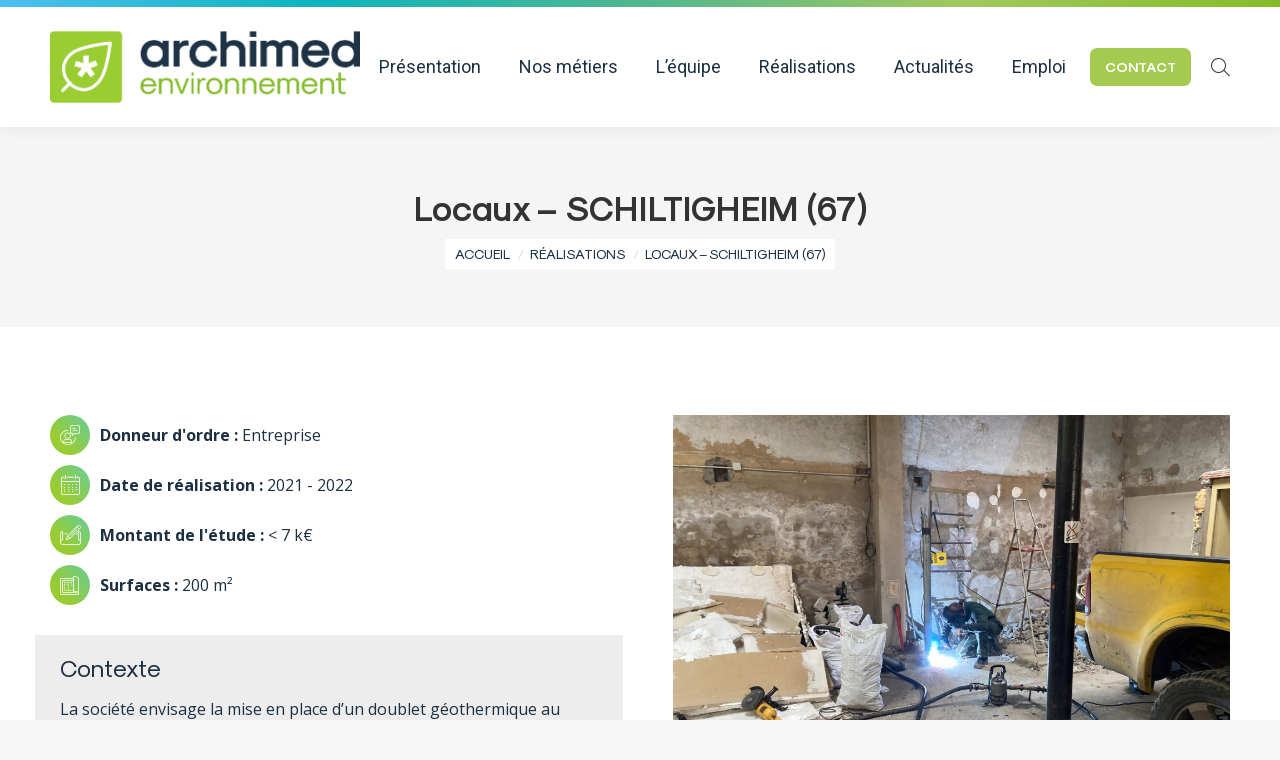

--- FILE ---
content_type: text/html; charset=UTF-8
request_url: https://www.archimed-env.com/realisation/locaux-schiltigheim-67/
body_size: 20338
content:
<!DOCTYPE html>
<!--[if !(IE 6) | !(IE 7) | !(IE 8)  ]><!-->
<html lang="fr-FR" class="no-js">
<!--<![endif]-->
<head>
	<meta charset="UTF-8" />
				<meta name="viewport" content="width=device-width, initial-scale=1, maximum-scale=1, user-scalable=0"/>
			<meta name="theme-color" content="#99cc33"/>	<link rel="profile" href="https://gmpg.org/xfn/11" />
	<title>Locaux &#8211; SCHILTIGHEIM (67) &#8211; ARCHIMED Environnement</title>
<link data-rocket-preload as="style" href="https://fonts.googleapis.com/css?family=Roboto%3A400%2C500%2C600%2C700%7COpen%20Sans%3A300italic%2C400%2C600%2C700%2Cnormal&#038;display=swap" rel="preload">
<link href="https://fonts.googleapis.com/css?family=Roboto%3A400%2C500%2C600%2C700%7COpen%20Sans%3A300italic%2C400%2C600%2C700%2Cnormal&#038;display=swap" media="print" onload="this.media=&#039;all&#039;" rel="stylesheet">
<noscript data-wpr-hosted-gf-parameters=""><link rel="stylesheet" href="https://fonts.googleapis.com/css?family=Roboto%3A400%2C500%2C600%2C700%7COpen%20Sans%3A300italic%2C400%2C600%2C700%2Cnormal&#038;display=swap"></noscript>
<meta name='robots' content='max-image-preview:large' />
<link rel='dns-prefetch' href='//www.archimed-env.com' />
<link rel='dns-prefetch' href='//fonts.googleapis.com' />
<link href='https://fonts.gstatic.com' crossorigin rel='preconnect' />
<link rel="alternate" type="application/rss+xml" title="ARCHIMED Environnement &raquo; Flux" href="https://www.archimed-env.com/feed/" />
<link rel="alternate" type="application/rss+xml" title="ARCHIMED Environnement &raquo; Flux des commentaires" href="https://www.archimed-env.com/comments/feed/" />
<link rel="alternate" title="oEmbed (JSON)" type="application/json+oembed" href="https://www.archimed-env.com/wp-json/oembed/1.0/embed?url=https%3A%2F%2Fwww.archimed-env.com%2Frealisation%2Flocaux-schiltigheim-67%2F" />
<link rel="alternate" title="oEmbed (XML)" type="text/xml+oembed" href="https://www.archimed-env.com/wp-json/oembed/1.0/embed?url=https%3A%2F%2Fwww.archimed-env.com%2Frealisation%2Flocaux-schiltigheim-67%2F&#038;format=xml" />
<style id='wp-img-auto-sizes-contain-inline-css'>
img:is([sizes=auto i],[sizes^="auto," i]){contain-intrinsic-size:3000px 1500px}
/*# sourceURL=wp-img-auto-sizes-contain-inline-css */
</style>
<style id='wp-emoji-styles-inline-css'>

	img.wp-smiley, img.emoji {
		display: inline !important;
		border: none !important;
		box-shadow: none !important;
		height: 1em !important;
		width: 1em !important;
		margin: 0 0.07em !important;
		vertical-align: -0.1em !important;
		background: none !important;
		padding: 0 !important;
	}
/*# sourceURL=wp-emoji-styles-inline-css */
</style>
<link rel='stylesheet' id='document-gallery-css' href='https://www.archimed-env.com/wp-content/plugins/document-gallery/src/assets/css/style.min.css?ver=5.1.0' media='all' />
<link data-minify="1" rel='stylesheet' id='swpm.common-css' href='https://www.archimed-env.com/wp-content/cache/min/2/wp-content/plugins/simple-membership/css/swpm.common.css?ver=1701420611' media='all' />
<link data-minify="1" rel='stylesheet' id='uaf_client_css-css' href='https://www.archimed-env.com/wp-content/cache/min/2/wp-content/uploads/sites/2/useanyfont/uaf.css?ver=1701420611' media='all' />
<link data-minify="1" rel='stylesheet' id='the7-font-css' href='https://www.archimed-env.com/wp-content/cache/min/2/wp-content/themes/dt-the7/fonts/icomoon-the7-font/icomoon-the7-font.min.css?ver=1701420611' media='all' />
<link data-minify="1" rel='stylesheet' id='the7-archimedenv-css' href='https://www.archimed-env.com/wp-content/cache/min/2/wp-content/uploads/sites/2/smile_fonts/archimedenv/archimedenv.css?ver=1701420611' media='all' />
<link data-minify="1" rel='stylesheet' id='the7-icomoon-css' href='https://www.archimed-env.com/wp-content/cache/min/2/wp-content/uploads/sites/2/smile_fonts/icomoon/icomoon.css?ver=1701420611' media='all' />
<link data-minify="1" rel='stylesheet' id='js_composer_front-css' href='https://www.archimed-env.com/wp-content/cache/min/2/wp-content/plugins/js_composer/assets/css/js_composer.min.css?ver=1701420611' media='all' />

<link rel='stylesheet' id='dt-main-css' href='https://www.archimed-env.com/wp-content/themes/dt-the7/css/main.min.css?ver=14.0.1.1' media='all' />
<link rel='stylesheet' id='the7-custom-scrollbar-css' href='https://www.archimed-env.com/wp-content/themes/dt-the7/lib/custom-scrollbar/custom-scrollbar.min.css?ver=14.0.1.1' media='all' />
<link rel='stylesheet' id='the7-wpbakery-css' href='https://www.archimed-env.com/wp-content/themes/dt-the7/css/wpbakery.min.css?ver=14.0.1.1' media='all' />
<link rel='stylesheet' id='the7-core-css' href='https://www.archimed-env.com/wp-content/plugins/dt-the7-core/assets/css/post-type.min.css?ver=2.7.12' media='all' />
<link data-minify="1" rel='stylesheet' id='the7-css-vars-css' href='https://www.archimed-env.com/wp-content/cache/min/2/wp-content/uploads/sites/2/the7-css/css-vars.css?ver=1701420611' media='all' />
<link data-minify="1" rel='stylesheet' id='dt-custom-css' href='https://www.archimed-env.com/wp-content/cache/min/2/wp-content/uploads/sites/2/the7-css/custom.css?ver=1701420611' media='all' />
<link data-minify="1" rel='stylesheet' id='dt-media-css' href='https://www.archimed-env.com/wp-content/cache/min/2/wp-content/uploads/sites/2/the7-css/media.css?ver=1701420611' media='all' />
<link data-minify="1" rel='stylesheet' id='the7-elements-albums-portfolio-css' href='https://www.archimed-env.com/wp-content/cache/min/2/wp-content/uploads/sites/2/the7-css/the7-elements-albums-portfolio.css?ver=1701420611' media='all' />
<link data-minify="1" rel='stylesheet' id='the7-elements-css' href='https://www.archimed-env.com/wp-content/cache/min/2/wp-content/uploads/sites/2/the7-css/post-type-dynamic.css?ver=1701420611' media='all' />
<link rel='stylesheet' id='style-css' href='https://www.archimed-env.com/wp-content/themes/dt-the7-child/style.css?ver=14.0.1.1' media='all' />
		
		<script src="https://www.archimed-env.com/wp-includes/js/jquery/jquery.min.js?ver=3.7.1" id="jquery-core-js"></script>
<script src="https://www.archimed-env.com/wp-includes/js/jquery/jquery-migrate.min.js?ver=3.4.1" id="jquery-migrate-js"></script>
<script id="dt-above-fold-js-extra">
var dtLocal = {"themeUrl":"https://www.archimed-env.com/wp-content/themes/dt-the7","passText":"Pour voir ce contenu, entrer le mots de passe:","moreButtonText":{"loading":"Chargement ...","loadMore":"Charger la suite"},"postID":"48088","ajaxurl":"https://www.archimed-env.com/wp-admin/admin-ajax.php","REST":{"baseUrl":"https://www.archimed-env.com/wp-json/the7/v1","endpoints":{"sendMail":"/send-mail"}},"contactMessages":{"required":"One or more fields have an error. Please check and try again.","terms":"Veuillez accepter la politique de confidentialit\u00e9.","fillTheCaptchaError":"Veuillez remplir le captcha."},"captchaSiteKey":"","ajaxNonce":"bc25cd3e32","pageData":"","themeSettings":{"smoothScroll":"off","lazyLoading":false,"desktopHeader":{"height":120},"ToggleCaptionEnabled":"disabled","ToggleCaption":"Navigation","floatingHeader":{"showAfter":94,"showMenu":true,"height":60,"logo":{"showLogo":true,"html":"\u003Cimg class=\" preload-me\" src=\"https://www.archimed-env.com/wp-content/uploads/sites/2/2020/11/logo_archimed_environnement_float.png\" srcset=\"https://www.archimed-env.com/wp-content/uploads/sites/2/2020/11/logo_archimed_environnement_float.png 428w\" width=\"214\" height=\"50\"   sizes=\"214px\" alt=\"ARCHIMED Environnement\" /\u003E","url":"https://www.archimed-env.com/"}},"topLine":{"floatingTopLine":{"logo":{"showLogo":false,"html":""}}},"mobileHeader":{"firstSwitchPoint":1113,"secondSwitchPoint":778,"firstSwitchPointHeight":60,"secondSwitchPointHeight":60,"mobileToggleCaptionEnabled":"disabled","mobileToggleCaption":"Menu"},"stickyMobileHeaderFirstSwitch":{"logo":{"html":"\u003Cimg class=\" preload-me\" src=\"https://www.archimed-env.com/wp-content/uploads/sites/2/2020/07/logo_archimed_environnement.png\" srcset=\"https://www.archimed-env.com/wp-content/uploads/sites/2/2020/07/logo_archimed_environnement.png 621w\" width=\"310\" height=\"72\"   sizes=\"310.5px\" alt=\"ARCHIMED Environnement\" /\u003E"}},"stickyMobileHeaderSecondSwitch":{"logo":{"html":"\u003Cimg class=\" preload-me\" src=\"https://www.archimed-env.com/wp-content/uploads/sites/2/2020/07/logo_archimed_environnement.png\" srcset=\"https://www.archimed-env.com/wp-content/uploads/sites/2/2020/07/logo_archimed_environnement.png 621w\" width=\"310\" height=\"72\"   sizes=\"310.5px\" alt=\"ARCHIMED Environnement\" /\u003E"}},"sidebar":{"switchPoint":992},"boxedWidth":"1280px"},"VCMobileScreenWidth":"768"};
var dtShare = {"shareButtonText":{"facebook":"Partager sur Facebook","twitter":"Share on X","pinterest":"\u00c9pingler le","linkedin":"Partager sur Linkedin","whatsapp":"Partager sur Whatsapp"},"overlayOpacity":"85"};
//# sourceURL=dt-above-fold-js-extra
</script>

<link rel="https://api.w.org/" href="https://www.archimed-env.com/wp-json/" /><link rel="alternate" title="JSON" type="application/json" href="https://www.archimed-env.com/wp-json/wp/v2/dt_portfolio/48088" /><link rel="EditURI" type="application/rsd+xml" title="RSD" href="https://www.archimed-env.com/xmlrpc.php?rsd" />

<link rel="canonical" href="https://www.archimed-env.com/realisation/locaux-schiltigheim-67/" />
<link rel='shortlink' href='https://www.archimed-env.com/?p=48088' />
<meta property="og:site_name" content="ARCHIMED Environnement" />
<meta property="og:title" content="Locaux &#8211; SCHILTIGHEIM (67)" />
<meta property="og:image" content="https://www.archimed-env.com/wp-content/uploads/sites/2/2023/06/21-114-01.jpg" />
<meta property="og:url" content="https://www.archimed-env.com/realisation/locaux-schiltigheim-67/" />
<meta property="og:type" content="article" />
<meta name="generator" content="Powered by WPBakery Page Builder - drag and drop page builder for WordPress."/>
<meta name="generator" content="Powered by Slider Revolution 6.7.38 - responsive, Mobile-Friendly Slider Plugin for WordPress with comfortable drag and drop interface." />
<style class='wp-fonts-local'>
@font-face{font-family:sk-modernist-regular;font-style:normal;font-weight:400;font-display:fallback;src:url('https://www.archimed-env.com/wp-content/uploads/sites/2/useanyfont/9180Sk-Modernist-Regular.woff2') format('woff2');}
@font-face{font-family:sk-modernist-bold;font-style:normal;font-weight:400;font-display:fallback;src:url('https://www.archimed-env.com/wp-content/uploads/sites/2/useanyfont/9569Sk-Modernist-Bold.woff2') format('woff2');}
</style>
<link rel="icon" href="https://www.archimed-env.com/wp-content/uploads/sites/2/2020/12/favicon-16x16-1.png" type="image/png" sizes="16x16"/><link rel="icon" href="https://www.archimed-env.com/wp-content/uploads/sites/2/2020/12/favicon-32x32-1.png" type="image/png" sizes="32x32"/><link rel="apple-touch-icon" href="https://www.archimed-env.com/wp-content/uploads/sites/2/2020/12/apple-icon-60x60-1.png"><link rel="apple-touch-icon" sizes="76x76" href="https://www.archimed-env.com/wp-content/uploads/sites/2/2020/12/apple-icon-76x76-1.png"><link rel="apple-touch-icon" sizes="120x120" href="https://www.archimed-env.com/wp-content/uploads/sites/2/2020/12/apple-icon-120x120-1.png"><link rel="apple-touch-icon" sizes="152x152" href="https://www.archimed-env.com/wp-content/uploads/sites/2/2020/12/apple-icon-152x152-1.png"><script>function setREVStartSize(e){
			//window.requestAnimationFrame(function() {
				window.RSIW = window.RSIW===undefined ? window.innerWidth : window.RSIW;
				window.RSIH = window.RSIH===undefined ? window.innerHeight : window.RSIH;
				try {
					var pw = document.getElementById(e.c).parentNode.offsetWidth,
						newh;
					pw = pw===0 || isNaN(pw) || (e.l=="fullwidth" || e.layout=="fullwidth") ? window.RSIW : pw;
					e.tabw = e.tabw===undefined ? 0 : parseInt(e.tabw);
					e.thumbw = e.thumbw===undefined ? 0 : parseInt(e.thumbw);
					e.tabh = e.tabh===undefined ? 0 : parseInt(e.tabh);
					e.thumbh = e.thumbh===undefined ? 0 : parseInt(e.thumbh);
					e.tabhide = e.tabhide===undefined ? 0 : parseInt(e.tabhide);
					e.thumbhide = e.thumbhide===undefined ? 0 : parseInt(e.thumbhide);
					e.mh = e.mh===undefined || e.mh=="" || e.mh==="auto" ? 0 : parseInt(e.mh,0);
					if(e.layout==="fullscreen" || e.l==="fullscreen")
						newh = Math.max(e.mh,window.RSIH);
					else{
						e.gw = Array.isArray(e.gw) ? e.gw : [e.gw];
						for (var i in e.rl) if (e.gw[i]===undefined || e.gw[i]===0) e.gw[i] = e.gw[i-1];
						e.gh = e.el===undefined || e.el==="" || (Array.isArray(e.el) && e.el.length==0)? e.gh : e.el;
						e.gh = Array.isArray(e.gh) ? e.gh : [e.gh];
						for (var i in e.rl) if (e.gh[i]===undefined || e.gh[i]===0) e.gh[i] = e.gh[i-1];
											
						var nl = new Array(e.rl.length),
							ix = 0,
							sl;
						e.tabw = e.tabhide>=pw ? 0 : e.tabw;
						e.thumbw = e.thumbhide>=pw ? 0 : e.thumbw;
						e.tabh = e.tabhide>=pw ? 0 : e.tabh;
						e.thumbh = e.thumbhide>=pw ? 0 : e.thumbh;
						for (var i in e.rl) nl[i] = e.rl[i]<window.RSIW ? 0 : e.rl[i];
						sl = nl[0];
						for (var i in nl) if (sl>nl[i] && nl[i]>0) { sl = nl[i]; ix=i;}
						var m = pw>(e.gw[ix]+e.tabw+e.thumbw) ? 1 : (pw-(e.tabw+e.thumbw)) / (e.gw[ix]);
						newh =  (e.gh[ix] * m) + (e.tabh + e.thumbh);
					}
					var el = document.getElementById(e.c);
					if (el!==null && el) el.style.height = newh+"px";
					el = document.getElementById(e.c+"_wrapper");
					if (el!==null && el) {
						el.style.height = newh+"px";
						el.style.display = "block";
					}
				} catch(e){
					console.log("Failure at Presize of Slider:" + e)
				}
			//});
		  };</script>
<style type="text/css" data-type="vc_shortcodes-custom-css">.vc_custom_1686217062913{padding-bottom: 10px !important;}.vc_custom_1686217072016{padding-bottom: 10px !important;}.vc_custom_1686217081071{padding-bottom: 10px !important;}.vc_custom_1686217088575{padding-bottom: 0px !important;}.vc_custom_1607062967279{margin-top: 20px !important;}.vc_custom_1607009720605{margin-top: 30px !important;margin-bottom: 0px !important;padding-bottom: 15px !important;}.vc_custom_1607009576900{margin-top: 30px !important;margin-bottom: 30px !important;padding-top: 20px !important;padding-right: 25px !important;padding-bottom: 20px !important;padding-left: 25px !important;background-color: rgba(216,216,216,0.47) !important;*background-color: rgb(216,216,216) !important;}.vc_custom_1607009636453{margin-top: 0px !important;margin-right: 0px !important;margin-bottom: 0px !important;margin-left: 0px !important;padding-top: 0px !important;padding-right: 0px !important;padding-bottom: 15px !important;padding-left: 0px !important;}.vc_custom_1686217106382{margin-top: 0px !important;margin-right: 0px !important;margin-bottom: 0px !important;margin-left: 0px !important;padding-top: 0px !important;padding-right: 0px !important;padding-bottom: 0px !important;padding-left: 0px !important;}.vc_custom_1607063028405{margin-top: 30px !important;}.vc_custom_1607063060051{margin-top: 0px !important;}.vc_custom_1607063108944{margin-bottom: 0px !important;padding-bottom: 15px !important;}</style><noscript><style> .wpb_animate_when_almost_visible { opacity: 1; }</style></noscript><style id='the7-custom-inline-css' type='text/css'>
.sub-nav .menu-item i.fa,
.sub-nav .menu-item i.fas,
.sub-nav .menu-item i.far,
.sub-nav .menu-item i.fab {
	text-align: center;
	width: 1.25em;
}

/** STYLES **/
.stats-block .stats-number {
font: normal "sk-modernist-regular", Helvetica, Arial, Verdana, sans-serif !important;
background: -webkit-linear-gradient(left, #99cc33 30%, #66cc99 100%);
color: transparent !important;
-webkit-background-clip: text;
background-clip: text;
}


.degrade i {
	background: -webkit-linear-gradient(50deg, #99cc33 30%, #66cc99 100%) !important;
color: transparent  !important;
-webkit-background-clip: text !important;
	-webkit-text-fill-color: transparent;
}

h1, h2, h3, h4, h5, h6 {
font-weight:normal !important;
font-family: 'sk-modernist-bold' !important;
}

.edito p {
font: normal  18px / 36px "Open Sans", Helvetica, Arial, Verdana, sans-serif!important;
color: #ffffff;
color: #1d3042;
}

.legal h2 {
	font: normal 28px / 34px "sk-modernist-regular", Helvetica, Arial, Verdana, sans-serif !important;
	padding-top: 25px;
color: #a4ca50;
}

.edito h2 {
	font: normal 30px / 36px "sk-modernist-regular", Helvetica, Arial, Verdana, sans-serif !important;
color: #a4ca50;
}

.domaine li {
font: normal  14px / 22px "Open Sans", Helvetica, Arial, Verdana, sans-serif!important;
color: #1d3042;
}

.domaine h3 {
font: normal bold 23px / 24px "Roboto", Helvetica, Arial, Verdana, sans-serif;
text-transform: none;
color: #ffffff;
}

.contact h1, h2, h3, h4, h5, h6 {
font-weight: normal !important;
font-family: 'sk-modernist-regular' !important;
}

.post-details.details-type-link {
	font: normal 15px / 17px "sk-modernist-bold", Helvetica, Arial, Verdana, sans-serif!important;
text-transform: uppercase;
color: #1d3042 !important;
}

.portfolio-shortcode.portfolio-masonry-shortcode-id-18fa0915780ce6d262d3b7bb36f9987d.content-bg-on.classic-layout-list article {
background: #ffffff;
-webkit-box-shadow: 0 6px 18px rgba(0,0,0,0.8);
border-radius: 0 0 50px;
}

/** FOOTER **/

.footer .widget, .footer .tp_recent_tweets li {
font-size: 13px;
line-height: 20px;
color: #ffffff;
}

.widget-title {
font: normal 16px / 24px "sk-modernist-bold", Helvetica, Arial, Verdana, sans-serif!important;
text-transform: uppercase;
color: #a4ca50;
}

.footer .widget-title {
color: #a4ca50;
}

.footer [id="text-4"] {
font: normal 13px / 24px "sk-modernist-regular", Helvetica, Arial, Verdana, sans-serif!important;
text-transform: uppercase;
color: #fff;
}



/** MENU **/

.box-shadow {
	box-shadow: 0 6px 18px rgba(0,0,0,0.1);
}

.cta p {
font: italic  20px / 30px "Open Sans", Helvetica, Arial, Verdana, sans-serif!important;
color: #ffffff;
}


/** HEADER **/

[id=page] {
	border-width: 7px 0 0 0;
	border-style: solid;
	border-color: rgba(132,188,41,1);
	border-image: linear-gradient(to right, rgba(78,191,239,1) 0%, rgba(12,180,189,1) 25%, rgba(81,182,143,1) 50%, rgba(161,200,95,1) 75%, rgba(132,188,41,1) 100%) 1;
}
.fancy-header h2, .fancy-header .fancy-subtitle {
font: normal 34px / 44px "sk-modernist-regular", Helvetica, Arial, Verdana, sans-serif !important;
}

.vc_general.vc_cta3 {
border: 0px solid transparent !important;
font-size: 1em;
padding: 28px 28px;
word-wrap: break-word;
}


.fancy-header-overlay {
background: linear-gradient(50deg, rgba(132,188,41,0.85) 30%, rgba(81,182,143,0.85) 100%) !important;
}


.breadcrumbs.bg-light {
background-color: rgba(255,255,255,1);
}
.breadcrumbs li {
font: normal  14px / 22px "sk-modernist-regular", Helvetica, Arial, Verdana, sans-serif!important;
color: #1d3042;
text-transform: uppercase;
}

/** TEAM **/
/*
 * We want centered orphans.
 * So we have to fake a 8-columned div and make the cells span 2 columns.
 */
/* .center-grid .wf-cell {
	grid-column: span 2;
}

/* 3 orphans */
/*.center-grid .wf-cell:nth-last-child(3):nth-child(4n+1) {
	grid-column-end: 4;
}

/* 2 orphans */
/*.center-grid .wf-cell:nth-last-child(2):nth-child(odd) {
}

/* 1 orphan */
/*.center-grid .wf-cell:last-child:nth-child(4n+1) {
	grid-column-end: 6;
} */

.center-flex .dt-css-grid {
    display: flex;
    flex-direction: row;
    flex-wrap: wrap;
    justify-content: space-evenly;
}

.center-flex .wf-cell {
    margin-top: 24px;
    width: 300px;
}



.equipe img{
    filter: grayscale(100%);
    -webkit-filter: grayscale(100%);
    -moz-filter: grayscale(100%);
    -ms-filter: grayscale(100%);
    -o-filter: grayscale(100%);
}

/** REALISATIONS **/

.donneur_ordre .dt-text-title::before,
.date_realisation .dt-text-title::before,
.montant_etude .dt-text-title::before,
.montant_travaux .dt-text-title::before,
.surface_site .dt-text-title::before
{
    font-weight: bold;
}

.donneur_ordre .dt-text-title::before {
    content: "Donneur d'ordre : ";
}

.date_realisation .dt-text-title::before {
    content: "Date de réalisation : ";
}

.montant_etude .dt-text-title::before {
    content: "Montant de l'étude : ";
}

.montant_travaux .dt-text-title::before {
    content: "Montant des travaux : ";
}

.surface_site .dt-text-title::before {
    content: "Surfaces : ";
}


.missions a {
font-size: 12px;
text-transform: uppercase;
display: inline-block;
padding: 0 10px;
margin-bottom: 0px;
text-decoration: none;
background-color: #efefef;
}

.mission_lne li {
font-size: 12px ;
	line-height: 18px;
text-transform: uppercase;
color: grey
}

ul.tags {
    align-content: flex-start;
    display: flex;
    flex-wrap: wrap;
    justify-content: start;
    list-style-type: none;
}

ul.tags {
    align-content: flex-start;
    display: flex;
    flex-wrap: wrap;
    justify-content: start;
    list-style-type: none;
    margin: 0;
}

ul.tags li {
    margin: 0.5rem;
    text-align: center;
}

ul.tags a {
	background-color: #EEE;
	border-radius: 3px;
	color: #000;
	display: block;
	font-size: 12px;
	line-height: 16px;
	padding: 0.25rem 0.5rem;
	text-decoration: none;
}

ul.tags a:hover {
    background-color: #CCC;
}



/** DOCUMENT GALLERY **/

.document-gallery .document-icon a {
font-size: 12px;
line-height: 17px;
}

.document-gallery .descriptions.document-icon-row img {
width: 300px;
border: 1px solid;
border-color: #efefef;
max-width: 100%;
	align-content:center;
}

.document-gallery .document-icon-row {
width: 24%;
display: inline-block;
padding-bottom: 30px;
text-align: left;
}

.wpb_tour.wpb_content_element .wpb_tour_tabs_wrapper {
display: table;
width: 100%;
}

/** LOGIN ESPACE PRIVÉ **/
.swpm-forgot-pass-link,
.swpm-join-us-link {
    display: none;
}

/** FIL D'ARIANE **/


.page-title .breadcrumbs, .page-title .breadcrumbs a
{
font: normal  14px / 22px "sk-modernist-regular", Helvetica, Arial, Verdana, sans-serif!important;
color: #1d3042;
text-transform: uppercase;
}

.page-title.breadcrumbs-bg .breadcrumbs {
padding: 4px 10px;
}

/*** RESPONSIVE ***/

@media screen and (max-width: 770px) {
	p, body, content {
font-size:15px !important;line-height:26px !important;}

h1 {
font-size:32px !important;line-height:40px !important;}
}
@media screen and (max-width: 770px) {
.homepage h2 {
font-size:32px !important;line-height:40px !important;}
}

@media screen and (max-width: 770px) {
.edito p {
font-size:18px !important;line-height:30px !important;}
}

@media screen and (max-width: 770px) {
.fancy-header h1 {
font-size:30px !important;line-height:30px !important;}
}

@media screen and (max-width: 770px) {
.fancy-header h2, .fancy-header .fancy-subtitle {
font-size:24px !important;line-height:30px !important;}
}

</style>
<style id='global-styles-inline-css'>
:root{--wp--preset--aspect-ratio--square: 1;--wp--preset--aspect-ratio--4-3: 4/3;--wp--preset--aspect-ratio--3-4: 3/4;--wp--preset--aspect-ratio--3-2: 3/2;--wp--preset--aspect-ratio--2-3: 2/3;--wp--preset--aspect-ratio--16-9: 16/9;--wp--preset--aspect-ratio--9-16: 9/16;--wp--preset--color--black: #000000;--wp--preset--color--cyan-bluish-gray: #abb8c3;--wp--preset--color--white: #ffffff;--wp--preset--color--pale-pink: #f78da7;--wp--preset--color--vivid-red: #cf2e2e;--wp--preset--color--luminous-vivid-orange: #ff6900;--wp--preset--color--luminous-vivid-amber: #fcb900;--wp--preset--color--light-green-cyan: #7bdcb5;--wp--preset--color--vivid-green-cyan: #00d084;--wp--preset--color--pale-cyan-blue: #8ed1fc;--wp--preset--color--vivid-cyan-blue: #0693e3;--wp--preset--color--vivid-purple: #9b51e0;--wp--preset--color--accent: #99cc33;--wp--preset--color--dark-gray: #111;--wp--preset--color--light-gray: #767676;--wp--preset--gradient--vivid-cyan-blue-to-vivid-purple: linear-gradient(135deg,rgb(6,147,227) 0%,rgb(155,81,224) 100%);--wp--preset--gradient--light-green-cyan-to-vivid-green-cyan: linear-gradient(135deg,rgb(122,220,180) 0%,rgb(0,208,130) 100%);--wp--preset--gradient--luminous-vivid-amber-to-luminous-vivid-orange: linear-gradient(135deg,rgb(252,185,0) 0%,rgb(255,105,0) 100%);--wp--preset--gradient--luminous-vivid-orange-to-vivid-red: linear-gradient(135deg,rgb(255,105,0) 0%,rgb(207,46,46) 100%);--wp--preset--gradient--very-light-gray-to-cyan-bluish-gray: linear-gradient(135deg,rgb(238,238,238) 0%,rgb(169,184,195) 100%);--wp--preset--gradient--cool-to-warm-spectrum: linear-gradient(135deg,rgb(74,234,220) 0%,rgb(151,120,209) 20%,rgb(207,42,186) 40%,rgb(238,44,130) 60%,rgb(251,105,98) 80%,rgb(254,248,76) 100%);--wp--preset--gradient--blush-light-purple: linear-gradient(135deg,rgb(255,206,236) 0%,rgb(152,150,240) 100%);--wp--preset--gradient--blush-bordeaux: linear-gradient(135deg,rgb(254,205,165) 0%,rgb(254,45,45) 50%,rgb(107,0,62) 100%);--wp--preset--gradient--luminous-dusk: linear-gradient(135deg,rgb(255,203,112) 0%,rgb(199,81,192) 50%,rgb(65,88,208) 100%);--wp--preset--gradient--pale-ocean: linear-gradient(135deg,rgb(255,245,203) 0%,rgb(182,227,212) 50%,rgb(51,167,181) 100%);--wp--preset--gradient--electric-grass: linear-gradient(135deg,rgb(202,248,128) 0%,rgb(113,206,126) 100%);--wp--preset--gradient--midnight: linear-gradient(135deg,rgb(2,3,129) 0%,rgb(40,116,252) 100%);--wp--preset--font-size--small: 13px;--wp--preset--font-size--medium: 20px;--wp--preset--font-size--large: 36px;--wp--preset--font-size--x-large: 42px;--wp--preset--font-family--sk-modernist-regular: sk-modernist-regular;--wp--preset--font-family--sk-modernist-bold: sk-modernist-bold;--wp--preset--spacing--20: 0.44rem;--wp--preset--spacing--30: 0.67rem;--wp--preset--spacing--40: 1rem;--wp--preset--spacing--50: 1.5rem;--wp--preset--spacing--60: 2.25rem;--wp--preset--spacing--70: 3.38rem;--wp--preset--spacing--80: 5.06rem;--wp--preset--shadow--natural: 6px 6px 9px rgba(0, 0, 0, 0.2);--wp--preset--shadow--deep: 12px 12px 50px rgba(0, 0, 0, 0.4);--wp--preset--shadow--sharp: 6px 6px 0px rgba(0, 0, 0, 0.2);--wp--preset--shadow--outlined: 6px 6px 0px -3px rgb(255, 255, 255), 6px 6px rgb(0, 0, 0);--wp--preset--shadow--crisp: 6px 6px 0px rgb(0, 0, 0);}:where(body) { margin: 0; }.wp-site-blocks > .alignleft { float: left; margin-right: 2em; }.wp-site-blocks > .alignright { float: right; margin-left: 2em; }.wp-site-blocks > .aligncenter { justify-content: center; margin-left: auto; margin-right: auto; }:where(.is-layout-flex){gap: 0.5em;}:where(.is-layout-grid){gap: 0.5em;}.is-layout-flow > .alignleft{float: left;margin-inline-start: 0;margin-inline-end: 2em;}.is-layout-flow > .alignright{float: right;margin-inline-start: 2em;margin-inline-end: 0;}.is-layout-flow > .aligncenter{margin-left: auto !important;margin-right: auto !important;}.is-layout-constrained > .alignleft{float: left;margin-inline-start: 0;margin-inline-end: 2em;}.is-layout-constrained > .alignright{float: right;margin-inline-start: 2em;margin-inline-end: 0;}.is-layout-constrained > .aligncenter{margin-left: auto !important;margin-right: auto !important;}.is-layout-constrained > :where(:not(.alignleft):not(.alignright):not(.alignfull)){margin-left: auto !important;margin-right: auto !important;}body .is-layout-flex{display: flex;}.is-layout-flex{flex-wrap: wrap;align-items: center;}.is-layout-flex > :is(*, div){margin: 0;}body .is-layout-grid{display: grid;}.is-layout-grid > :is(*, div){margin: 0;}body{padding-top: 0px;padding-right: 0px;padding-bottom: 0px;padding-left: 0px;}a:where(:not(.wp-element-button)){text-decoration: underline;}:root :where(.wp-element-button, .wp-block-button__link){background-color: #32373c;border-width: 0;color: #fff;font-family: inherit;font-size: inherit;font-style: inherit;font-weight: inherit;letter-spacing: inherit;line-height: inherit;padding-top: calc(0.667em + 2px);padding-right: calc(1.333em + 2px);padding-bottom: calc(0.667em + 2px);padding-left: calc(1.333em + 2px);text-decoration: none;text-transform: inherit;}.has-black-color{color: var(--wp--preset--color--black) !important;}.has-cyan-bluish-gray-color{color: var(--wp--preset--color--cyan-bluish-gray) !important;}.has-white-color{color: var(--wp--preset--color--white) !important;}.has-pale-pink-color{color: var(--wp--preset--color--pale-pink) !important;}.has-vivid-red-color{color: var(--wp--preset--color--vivid-red) !important;}.has-luminous-vivid-orange-color{color: var(--wp--preset--color--luminous-vivid-orange) !important;}.has-luminous-vivid-amber-color{color: var(--wp--preset--color--luminous-vivid-amber) !important;}.has-light-green-cyan-color{color: var(--wp--preset--color--light-green-cyan) !important;}.has-vivid-green-cyan-color{color: var(--wp--preset--color--vivid-green-cyan) !important;}.has-pale-cyan-blue-color{color: var(--wp--preset--color--pale-cyan-blue) !important;}.has-vivid-cyan-blue-color{color: var(--wp--preset--color--vivid-cyan-blue) !important;}.has-vivid-purple-color{color: var(--wp--preset--color--vivid-purple) !important;}.has-accent-color{color: var(--wp--preset--color--accent) !important;}.has-dark-gray-color{color: var(--wp--preset--color--dark-gray) !important;}.has-light-gray-color{color: var(--wp--preset--color--light-gray) !important;}.has-black-background-color{background-color: var(--wp--preset--color--black) !important;}.has-cyan-bluish-gray-background-color{background-color: var(--wp--preset--color--cyan-bluish-gray) !important;}.has-white-background-color{background-color: var(--wp--preset--color--white) !important;}.has-pale-pink-background-color{background-color: var(--wp--preset--color--pale-pink) !important;}.has-vivid-red-background-color{background-color: var(--wp--preset--color--vivid-red) !important;}.has-luminous-vivid-orange-background-color{background-color: var(--wp--preset--color--luminous-vivid-orange) !important;}.has-luminous-vivid-amber-background-color{background-color: var(--wp--preset--color--luminous-vivid-amber) !important;}.has-light-green-cyan-background-color{background-color: var(--wp--preset--color--light-green-cyan) !important;}.has-vivid-green-cyan-background-color{background-color: var(--wp--preset--color--vivid-green-cyan) !important;}.has-pale-cyan-blue-background-color{background-color: var(--wp--preset--color--pale-cyan-blue) !important;}.has-vivid-cyan-blue-background-color{background-color: var(--wp--preset--color--vivid-cyan-blue) !important;}.has-vivid-purple-background-color{background-color: var(--wp--preset--color--vivid-purple) !important;}.has-accent-background-color{background-color: var(--wp--preset--color--accent) !important;}.has-dark-gray-background-color{background-color: var(--wp--preset--color--dark-gray) !important;}.has-light-gray-background-color{background-color: var(--wp--preset--color--light-gray) !important;}.has-black-border-color{border-color: var(--wp--preset--color--black) !important;}.has-cyan-bluish-gray-border-color{border-color: var(--wp--preset--color--cyan-bluish-gray) !important;}.has-white-border-color{border-color: var(--wp--preset--color--white) !important;}.has-pale-pink-border-color{border-color: var(--wp--preset--color--pale-pink) !important;}.has-vivid-red-border-color{border-color: var(--wp--preset--color--vivid-red) !important;}.has-luminous-vivid-orange-border-color{border-color: var(--wp--preset--color--luminous-vivid-orange) !important;}.has-luminous-vivid-amber-border-color{border-color: var(--wp--preset--color--luminous-vivid-amber) !important;}.has-light-green-cyan-border-color{border-color: var(--wp--preset--color--light-green-cyan) !important;}.has-vivid-green-cyan-border-color{border-color: var(--wp--preset--color--vivid-green-cyan) !important;}.has-pale-cyan-blue-border-color{border-color: var(--wp--preset--color--pale-cyan-blue) !important;}.has-vivid-cyan-blue-border-color{border-color: var(--wp--preset--color--vivid-cyan-blue) !important;}.has-vivid-purple-border-color{border-color: var(--wp--preset--color--vivid-purple) !important;}.has-accent-border-color{border-color: var(--wp--preset--color--accent) !important;}.has-dark-gray-border-color{border-color: var(--wp--preset--color--dark-gray) !important;}.has-light-gray-border-color{border-color: var(--wp--preset--color--light-gray) !important;}.has-vivid-cyan-blue-to-vivid-purple-gradient-background{background: var(--wp--preset--gradient--vivid-cyan-blue-to-vivid-purple) !important;}.has-light-green-cyan-to-vivid-green-cyan-gradient-background{background: var(--wp--preset--gradient--light-green-cyan-to-vivid-green-cyan) !important;}.has-luminous-vivid-amber-to-luminous-vivid-orange-gradient-background{background: var(--wp--preset--gradient--luminous-vivid-amber-to-luminous-vivid-orange) !important;}.has-luminous-vivid-orange-to-vivid-red-gradient-background{background: var(--wp--preset--gradient--luminous-vivid-orange-to-vivid-red) !important;}.has-very-light-gray-to-cyan-bluish-gray-gradient-background{background: var(--wp--preset--gradient--very-light-gray-to-cyan-bluish-gray) !important;}.has-cool-to-warm-spectrum-gradient-background{background: var(--wp--preset--gradient--cool-to-warm-spectrum) !important;}.has-blush-light-purple-gradient-background{background: var(--wp--preset--gradient--blush-light-purple) !important;}.has-blush-bordeaux-gradient-background{background: var(--wp--preset--gradient--blush-bordeaux) !important;}.has-luminous-dusk-gradient-background{background: var(--wp--preset--gradient--luminous-dusk) !important;}.has-pale-ocean-gradient-background{background: var(--wp--preset--gradient--pale-ocean) !important;}.has-electric-grass-gradient-background{background: var(--wp--preset--gradient--electric-grass) !important;}.has-midnight-gradient-background{background: var(--wp--preset--gradient--midnight) !important;}.has-small-font-size{font-size: var(--wp--preset--font-size--small) !important;}.has-medium-font-size{font-size: var(--wp--preset--font-size--medium) !important;}.has-large-font-size{font-size: var(--wp--preset--font-size--large) !important;}.has-x-large-font-size{font-size: var(--wp--preset--font-size--x-large) !important;}.has-sk-modernist-regular-font-family{font-family: var(--wp--preset--font-family--sk-modernist-regular) !important;}.has-sk-modernist-bold-font-family{font-family: var(--wp--preset--font-family--sk-modernist-bold) !important;}
/*# sourceURL=global-styles-inline-css */
</style>
<link data-minify="1" rel='stylesheet' id='rs-plugin-settings-css' href='https://www.archimed-env.com/wp-content/cache/min/2/wp-content/plugins/revslider/sr6/assets/css/rs6.css?ver=1714664160' media='all' />
<style id='rs-plugin-settings-inline-css'>
#rs-demo-id {}
/*# sourceURL=rs-plugin-settings-inline-css */
</style>
<meta name="generator" content="WP Rocket 3.20.2" data-wpr-features="wpr_defer_js wpr_minify_concatenate_js wpr_minify_css wpr_desktop" /></head>
<body id="the7-body" class="wp-singular dt_portfolio-template-default single single-portfolio postid-48088 wp-embed-responsive wp-theme-dt-the7 wp-child-theme-dt-the7-child the7-core-ver-2.7.12 locale-fr-fr no-comments dt-responsive-on right-mobile-menu-close-icon ouside-menu-close-icon mobile-hamburger-close-bg-enable mobile-hamburger-close-bg-hover-enable  fade-medium-mobile-menu-close-icon fade-medium-menu-close-icon accent-gradient srcset-enabled btn-flat custom-btn-color custom-btn-hover-color shadow-element-decoration phantom-sticky phantom-shadow-decoration phantom-custom-logo-on sticky-mobile-header top-header first-switch-logo-left first-switch-menu-right second-switch-logo-left second-switch-menu-right right-mobile-menu layzr-loading-on popup-message-style the7-ver-14.0.1.1 wpb-js-composer js-comp-ver-8.7.2 vc_responsive">
<!-- The7 14.0.1.1 -->

<div id="page" >
	<a class="skip-link screen-reader-text" href="#content">Aller au contenu</a>

<div class="masthead inline-header right widgets full-height shadow-decoration shadow-mobile-header-decoration animate-color-mobile-menu-icon dt-parent-menu-clickable show-sub-menu-on-hover" >

	<div data-rocket-location-hash="4d3cd3403d94bff4e4d9a69796bc39e7" class="top-bar full-width-line top-bar-empty top-bar-line-hide">
	<div class="top-bar-bg" ></div>
	<div class="mini-widgets left-widgets"></div><div class="mini-widgets right-widgets"></div></div>

	<header data-rocket-location-hash="975c7681abcb80c480e022c2425d6a03" class="header-bar" role="banner">

		<div class="branding">
	<div id="site-title" class="assistive-text">ARCHIMED Environnement</div>
	<div id="site-description" class="assistive-text">Groupe ARCHIMED</div>
	<a class="" href="https://www.archimed-env.com/"><img class=" preload-me" src="https://www.archimed-env.com/wp-content/uploads/sites/2/2020/07/logo_archimed_environnement.png" srcset="https://www.archimed-env.com/wp-content/uploads/sites/2/2020/07/logo_archimed_environnement.png 621w" width="310" height="72"   sizes="310.5px" alt="ARCHIMED Environnement" /></a></div>

		<ul id="primary-menu" class="main-nav"><li class="menu-item menu-item-type-post_type menu-item-object-page menu-item-9 first depth-0"><a href='https://www.archimed-env.com/presentation/' data-level='1'><span class="menu-item-text"><span class="menu-text">Présentation</span></span></a></li> <li class="menu-item menu-item-type-post_type menu-item-object-page menu-item-164 depth-0"><a href='https://www.archimed-env.com/nos-metiers/' data-level='1'><span class="menu-item-text"><span class="menu-text">Nos métiers</span></span></a></li> <li class="menu-item menu-item-type-post_type menu-item-object-page menu-item-163 depth-0"><a href='https://www.archimed-env.com/lequipe/' data-level='1'><span class="menu-item-text"><span class="menu-text">L’équipe</span></span></a></li> <li class="menu-item menu-item-type-post_type menu-item-object-page menu-item-162 depth-0"><a href='https://www.archimed-env.com/realisations/' data-level='1'><span class="menu-item-text"><span class="menu-text">Réalisations</span></span></a></li> <li class="menu-item menu-item-type-post_type menu-item-object-page menu-item-161 depth-0"><a href='https://www.archimed-env.com/actualites/' data-level='1'><span class="menu-item-text"><span class="menu-text">Actualités</span></span></a></li> <li class="menu-item menu-item-type-post_type menu-item-object-page menu-item-47080 last depth-0"><a href='https://www.archimed-env.com/emploi/' data-level='1'><span class="menu-item-text"><span class="menu-text">Emploi</span></span></a></li> </ul>
		<div class="mini-widgets"><a href="/?page_id=159" class="microwidget-btn mini-button header-elements-button-2 show-on-desktop near-logo-first-switch in-menu-second-switch microwidget-btn-bg-on microwidget-btn-hover-bg-on disable-animation-bg border-off hover-border-on btn-icon-align-right" ><span>CONTACT</span></a><div class="mini-search show-on-desktop near-logo-first-switch in-menu-second-switch popup-search custom-icon"><form class="searchform mini-widget-searchform" role="search" method="get" action="https://www.archimed-env.com/">

	<div class="screen-reader-text">Recherche :</div>

	
		<a href="" class="submit text-disable"><i class=" mw-icon icomoon-loupe"></i></a>
		<div class="popup-search-wrap">
			<input type="text" aria-label="Search" class="field searchform-s" name="s" value="" placeholder="Rechercher…" title="Search form"/>
			<a href="" class="search-icon"  aria-label="Search"><i class="icomoon-the7-font-the7-zoom-044" aria-hidden="true"></i></a>
		</div>

			<input type="submit" class="assistive-text searchsubmit" value="Aller !"/>
</form>
</div></div>
	</header>

</div>
<div data-rocket-location-hash="d44ac6305c2a14f3ff40c15abf330cdb" role="navigation" aria-label="Main Menu" class="dt-mobile-header mobile-menu-show-divider">
	<div data-rocket-location-hash="3b83c69d145e793968b0d0c5d969cc85" class="dt-close-mobile-menu-icon" aria-label="Close" role="button" tabindex="0"><div class="close-line-wrap"><span class="close-line"></span><span class="close-line"></span><span class="close-line"></span></div></div>	<ul id="mobile-menu" class="mobile-main-nav">
		<li class="menu-item menu-item-type-post_type menu-item-object-page menu-item-9 first depth-0"><a href='https://www.archimed-env.com/presentation/' data-level='1'><span class="menu-item-text"><span class="menu-text">Présentation</span></span></a></li> <li class="menu-item menu-item-type-post_type menu-item-object-page menu-item-164 depth-0"><a href='https://www.archimed-env.com/nos-metiers/' data-level='1'><span class="menu-item-text"><span class="menu-text">Nos métiers</span></span></a></li> <li class="menu-item menu-item-type-post_type menu-item-object-page menu-item-163 depth-0"><a href='https://www.archimed-env.com/lequipe/' data-level='1'><span class="menu-item-text"><span class="menu-text">L’équipe</span></span></a></li> <li class="menu-item menu-item-type-post_type menu-item-object-page menu-item-162 depth-0"><a href='https://www.archimed-env.com/realisations/' data-level='1'><span class="menu-item-text"><span class="menu-text">Réalisations</span></span></a></li> <li class="menu-item menu-item-type-post_type menu-item-object-page menu-item-161 depth-0"><a href='https://www.archimed-env.com/actualites/' data-level='1'><span class="menu-item-text"><span class="menu-text">Actualités</span></span></a></li> <li class="menu-item menu-item-type-post_type menu-item-object-page menu-item-47080 last depth-0"><a href='https://www.archimed-env.com/emploi/' data-level='1'><span class="menu-item-text"><span class="menu-text">Emploi</span></span></a></li> 	</ul>
	<div class='mobile-mini-widgets-in-menu'></div>
</div>


		<div data-rocket-location-hash="e3920403179ae169b7a79664bac02838" class="page-title title-center solid-bg breadcrumbs-bg page-title-responsive-enabled">
			<div data-rocket-location-hash="647567c991ec4a9e977416da7bd443a4" class="wf-wrap">

				<div class="page-title-head hgroup"><h1 class="entry-title">Locaux &#8211; SCHILTIGHEIM (67)</h1></div><div class="page-title-breadcrumbs"><div class="assistive-text">Vous êtes ici :</div><ol class="breadcrumbs text-small" itemscope itemtype="https://schema.org/BreadcrumbList"><li itemprop="itemListElement" itemscope itemtype="https://schema.org/ListItem"><a itemprop="item" href="https://www.archimed-env.com/" title="Accueil"><span itemprop="name">Accueil</span></a><meta itemprop="position" content="1" /></li><li itemprop="itemListElement" itemscope itemtype="https://schema.org/ListItem"><a itemprop="item" href="https://www.archimed-env.com/realisation/" title="Réalisations"><span itemprop="name">Réalisations</span></a><meta itemprop="position" content="2" /></li><li class="current" itemprop="itemListElement" itemscope itemtype="https://schema.org/ListItem"><span itemprop="name">Locaux &#8211; SCHILTIGHEIM (67)</span><meta itemprop="position" content="3" /></li></ol></div>			</div>
		</div>

		

<div data-rocket-location-hash="eff426df75bb976d50b752b9c2180fb7" id="main" class="sidebar-none sidebar-divider-vertical">

	
	<div data-rocket-location-hash="8a7ac7e40b9d0bb898825d9044f674c6" class="main-gradient"></div>
	<div data-rocket-location-hash="c1b23ea346766ffa8e0919565494ed55" class="wf-wrap">
	<div class="wf-container-main">

	

			<div id="content" class="content" role="main">

				
	<article id="post-48088" class="project-post post-48088 dt_portfolio type-dt_portfolio status-publish has-post-thumbnail dt_portfolio_category-hydrogeologie-geothermie dt_portfolio_tags-etude-de-pre-faisabilite-pour-la-conception-dun-doublet-geothermique-sur-nappe dt_portfolio_category-24 description-off">

		<div class="project-content"><div class="wpb-content-wrapper"><div class="vc_row wpb_row vc_row-fluid vc_column-gap-35"><div class="wpb_column vc_column_container vc_col-sm-6"><div class="vc_column-inner"><div class="wpb_wrapper"><style type="text/css" data-type="the7_shortcodes-inline-css">.icon-with-text-shortcode.icon-text-id-e4255584a8b751c23dffd48640390c31 .text-icon {
  width: 40px;
  height: 40px;
  line-height: 40px;
  font-size: 20px;
  border-radius: 200px;
  margin: 0px 10px 0px 0px;
}
.icon-with-text-shortcode.icon-text-id-e4255584a8b751c23dffd48640390c31 .text-icon .icon-inner {
  min-width: 40px;
  min-height: 40px;
  border-radius: 200px;
}
@media all and (-ms-high-contrast: none) {
  .icon-with-text-shortcode.icon-text-id-e4255584a8b751c23dffd48640390c31 .text-icon .icon-inner {
    height: 40px;
  }
}
.icon-with-text-shortcode.icon-text-id-e4255584a8b751c23dffd48640390c31 .text-icon .dt-hover-icon {
  line-height: 40px;
}
.icon-with-text-shortcode.icon-text-id-e4255584a8b751c23dffd48640390c31 .text-icon:before,
.icon-with-text-shortcode.icon-text-id-e4255584a8b751c23dffd48640390c31 .text-icon:after,
.icon-with-text-shortcode.icon-text-id-e4255584a8b751c23dffd48640390c31 .text-icon .icon-inner:before,
.icon-with-text-shortcode.icon-text-id-e4255584a8b751c23dffd48640390c31 .text-icon .icon-inner:after {
  min-width: 100%;
  min-height: 100%;
  padding: inherit;
  border-radius: inherit;
}
.icon-with-text-shortcode.icon-text-id-e4255584a8b751c23dffd48640390c31 .text-icon.dt-icon-border-on:before {
  border-width: 2px;
  border-style: solid;
}
.dt-icon-border-dashed.icon-with-text-shortcode.icon-text-id-e4255584a8b751c23dffd48640390c31 .text-icon.dt-icon-border-on:before {
  border-style: dashed;
}
.dt-icon-border-dotted.icon-with-text-shortcode.icon-text-id-e4255584a8b751c23dffd48640390c31 .text-icon.dt-icon-border-on:before {
  border-style: dotted;
}
.dt-icon-border-double.icon-with-text-shortcode.icon-text-id-e4255584a8b751c23dffd48640390c31 .text-icon.dt-icon-border-on:before {
  border-style: double;
}
.icon-with-text-shortcode.icon-text-id-e4255584a8b751c23dffd48640390c31 .text-icon.dt-icon-border-dashed.dt-icon-border-on:before {
  border-style: dashed;
}
.icon-with-text-shortcode.icon-text-id-e4255584a8b751c23dffd48640390c31 .text-icon.dt-icon-border-dotted.dt-icon-border-on:before {
  border-style: dotted;
}
.icon-with-text-shortcode.icon-text-id-e4255584a8b751c23dffd48640390c31 .text-icon.dt-icon-border-double.dt-icon-border-on:before {
  border-style: double;
}
.icon-with-text-shortcode.icon-text-id-e4255584a8b751c23dffd48640390c31 .text-icon.dt-icon-hover-border-on:after {
  border-width: 2px;
  border-style: solid;
}
.icon-with-text-shortcode.icon-text-id-e4255584a8b751c23dffd48640390c31 .text-icon.dt-icon-border-dashed.dt-icon-hover-border-on:after {
  border-style: dashed;
}
.icon-with-text-shortcode.icon-text-id-e4255584a8b751c23dffd48640390c31 .text-icon.dt-icon-border-dotted.dt-icon-hover-border-on:after {
  border-style: dotted;
}
.icon-with-text-shortcode.icon-text-id-e4255584a8b751c23dffd48640390c31 .text-icon.dt-icon-border-double.dt-icon-hover-border-on:after {
  border-style: double;
}
.icon-with-text-shortcode.icon-text-id-e4255584a8b751c23dffd48640390c31 .text-icon.dt-icon-hover-on:hover {
  font-size: 20px;
}
#page .icon-with-text-shortcode.icon-text-id-e4255584a8b751c23dffd48640390c31 .text-icon.dt-icon-hover-on:hover .soc-font-icon,
#phantom .icon-with-text-shortcode.icon-text-id-e4255584a8b751c23dffd48640390c31 .text-icon.dt-icon-hover-on:hover .soc-font-icon,
#page .icon-with-text-shortcode.icon-text-id-e4255584a8b751c23dffd48640390c31 .text-icon.dt-icon-hover-on:hover .soc-icon,
#phantom .icon-with-text-shortcode.icon-text-id-e4255584a8b751c23dffd48640390c31 .text-icon.dt-icon-hover-on:hover .soc-icon {
  color: #fff;
  background: none;
}
#page .icon-with-text-shortcode.icon-text-id-e4255584a8b751c23dffd48640390c31 .text-icon.dt-icon-hover-on:not(:hover) .soc-font-icon,
#phantom .icon-with-text-shortcode.icon-text-id-e4255584a8b751c23dffd48640390c31 .text-icon.dt-icon-hover-on:not(:hover) .soc-font-icon,
#page .icon-with-text-shortcode.icon-text-id-e4255584a8b751c23dffd48640390c31 .text-icon.dt-icon-hover-on:not(:hover) .soc-icon,
#phantom .icon-with-text-shortcode.icon-text-id-e4255584a8b751c23dffd48640390c31 .text-icon.dt-icon-hover-on:not(:hover) .soc-icon,
#page .icon-with-text-shortcode.icon-text-id-e4255584a8b751c23dffd48640390c31 .text-icon.dt-icon-hover-off .soc-font-icon,
#phantom .icon-with-text-shortcode.icon-text-id-e4255584a8b751c23dffd48640390c31 .text-icon.dt-icon-hover-off .soc-font-icon,
#page .icon-with-text-shortcode.icon-text-id-e4255584a8b751c23dffd48640390c31 .text-icon.dt-icon-hover-off .soc-icon,
#phantom .icon-with-text-shortcode.icon-text-id-e4255584a8b751c23dffd48640390c31 .text-icon.dt-icon-hover-off .soc-icon {
  color: #ffffff;
  background: none;
}
.icon-with-text-shortcode.icon-text-id-e4255584a8b751c23dffd48640390c31.layout-1 {
  grid-template-columns: 40px minmax(0,1fr);
  grid-column-gap: 10px;
}
.icon-with-text-shortcode.icon-text-id-e4255584a8b751c23dffd48640390c31.layout-2 {
  grid-template-columns: minmax(0,1fr) 40px;
  grid-column-gap: 0px;
}
.icon-with-text-shortcode.icon-text-id-e4255584a8b751c23dffd48640390c31.layout-2 .text-icon {
  margin-left: 0;
}
.icon-with-text-shortcode.icon-text-id-e4255584a8b751c23dffd48640390c31.layout-3 {
  grid-template-columns: 40px minmax(0,1fr);
}
.icon-with-text-shortcode.icon-text-id-e4255584a8b751c23dffd48640390c31.layout-3 .dt-text-title {
  margin-left: 10px;
}
.icon-with-text-shortcode.icon-text-id-e4255584a8b751c23dffd48640390c31 .dt-text-title {
  margin-bottom: 0px;
}
.icon-with-text-shortcode.icon-text-id-e4255584a8b751c23dffd48640390c31 .dt-text-desc {
  margin-bottom: 0px;
}</style><div class="icon-with-text-shortcode  icon-text-id-e4255584a8b751c23dffd48640390c31 layout-3  vc_custom_1686217062913 donneur_ordre" ><span   class="text-icon dt-icon-bg-on dt-icon-hover-off" ><span class="icon-inner"><i class="dt-regular-icon soc-icon icomoon-donneur_ordre"></i><i class="dt-hover-icon soc-icon icomoon-donneur_ordre"></i></span></span><p class="dt-text-title"  >Entreprise</p></div><style type="text/css" data-type="the7_shortcodes-inline-css">.icon-with-text-shortcode.icon-text-id-228ec1dd638f9c3e11f7ae10ffb51045 .text-icon {
  width: 40px;
  height: 40px;
  line-height: 40px;
  font-size: 20px;
  border-radius: 200px;
  margin: 0px 10px 0px 0px;
}
.icon-with-text-shortcode.icon-text-id-228ec1dd638f9c3e11f7ae10ffb51045 .text-icon .icon-inner {
  min-width: 40px;
  min-height: 40px;
  border-radius: 200px;
}
@media all and (-ms-high-contrast: none) {
  .icon-with-text-shortcode.icon-text-id-228ec1dd638f9c3e11f7ae10ffb51045 .text-icon .icon-inner {
    height: 40px;
  }
}
.icon-with-text-shortcode.icon-text-id-228ec1dd638f9c3e11f7ae10ffb51045 .text-icon .dt-hover-icon {
  line-height: 40px;
}
.icon-with-text-shortcode.icon-text-id-228ec1dd638f9c3e11f7ae10ffb51045 .text-icon:before,
.icon-with-text-shortcode.icon-text-id-228ec1dd638f9c3e11f7ae10ffb51045 .text-icon:after,
.icon-with-text-shortcode.icon-text-id-228ec1dd638f9c3e11f7ae10ffb51045 .text-icon .icon-inner:before,
.icon-with-text-shortcode.icon-text-id-228ec1dd638f9c3e11f7ae10ffb51045 .text-icon .icon-inner:after {
  min-width: 100%;
  min-height: 100%;
  padding: inherit;
  border-radius: inherit;
}
.icon-with-text-shortcode.icon-text-id-228ec1dd638f9c3e11f7ae10ffb51045 .text-icon.dt-icon-border-on:before {
  border-width: 2px;
  border-style: solid;
}
.dt-icon-border-dashed.icon-with-text-shortcode.icon-text-id-228ec1dd638f9c3e11f7ae10ffb51045 .text-icon.dt-icon-border-on:before {
  border-style: dashed;
}
.dt-icon-border-dotted.icon-with-text-shortcode.icon-text-id-228ec1dd638f9c3e11f7ae10ffb51045 .text-icon.dt-icon-border-on:before {
  border-style: dotted;
}
.dt-icon-border-double.icon-with-text-shortcode.icon-text-id-228ec1dd638f9c3e11f7ae10ffb51045 .text-icon.dt-icon-border-on:before {
  border-style: double;
}
.icon-with-text-shortcode.icon-text-id-228ec1dd638f9c3e11f7ae10ffb51045 .text-icon.dt-icon-border-dashed.dt-icon-border-on:before {
  border-style: dashed;
}
.icon-with-text-shortcode.icon-text-id-228ec1dd638f9c3e11f7ae10ffb51045 .text-icon.dt-icon-border-dotted.dt-icon-border-on:before {
  border-style: dotted;
}
.icon-with-text-shortcode.icon-text-id-228ec1dd638f9c3e11f7ae10ffb51045 .text-icon.dt-icon-border-double.dt-icon-border-on:before {
  border-style: double;
}
.icon-with-text-shortcode.icon-text-id-228ec1dd638f9c3e11f7ae10ffb51045 .text-icon.dt-icon-hover-border-on:after {
  border-width: 2px;
  border-style: solid;
}
.icon-with-text-shortcode.icon-text-id-228ec1dd638f9c3e11f7ae10ffb51045 .text-icon.dt-icon-border-dashed.dt-icon-hover-border-on:after {
  border-style: dashed;
}
.icon-with-text-shortcode.icon-text-id-228ec1dd638f9c3e11f7ae10ffb51045 .text-icon.dt-icon-border-dotted.dt-icon-hover-border-on:after {
  border-style: dotted;
}
.icon-with-text-shortcode.icon-text-id-228ec1dd638f9c3e11f7ae10ffb51045 .text-icon.dt-icon-border-double.dt-icon-hover-border-on:after {
  border-style: double;
}
.icon-with-text-shortcode.icon-text-id-228ec1dd638f9c3e11f7ae10ffb51045 .text-icon.dt-icon-hover-on:hover {
  font-size: 20px;
}
#page .icon-with-text-shortcode.icon-text-id-228ec1dd638f9c3e11f7ae10ffb51045 .text-icon.dt-icon-hover-on:hover .soc-font-icon,
#phantom .icon-with-text-shortcode.icon-text-id-228ec1dd638f9c3e11f7ae10ffb51045 .text-icon.dt-icon-hover-on:hover .soc-font-icon,
#page .icon-with-text-shortcode.icon-text-id-228ec1dd638f9c3e11f7ae10ffb51045 .text-icon.dt-icon-hover-on:hover .soc-icon,
#phantom .icon-with-text-shortcode.icon-text-id-228ec1dd638f9c3e11f7ae10ffb51045 .text-icon.dt-icon-hover-on:hover .soc-icon {
  color: #fff;
  background: none;
}
#page .icon-with-text-shortcode.icon-text-id-228ec1dd638f9c3e11f7ae10ffb51045 .text-icon.dt-icon-hover-on:not(:hover) .soc-font-icon,
#phantom .icon-with-text-shortcode.icon-text-id-228ec1dd638f9c3e11f7ae10ffb51045 .text-icon.dt-icon-hover-on:not(:hover) .soc-font-icon,
#page .icon-with-text-shortcode.icon-text-id-228ec1dd638f9c3e11f7ae10ffb51045 .text-icon.dt-icon-hover-on:not(:hover) .soc-icon,
#phantom .icon-with-text-shortcode.icon-text-id-228ec1dd638f9c3e11f7ae10ffb51045 .text-icon.dt-icon-hover-on:not(:hover) .soc-icon,
#page .icon-with-text-shortcode.icon-text-id-228ec1dd638f9c3e11f7ae10ffb51045 .text-icon.dt-icon-hover-off .soc-font-icon,
#phantom .icon-with-text-shortcode.icon-text-id-228ec1dd638f9c3e11f7ae10ffb51045 .text-icon.dt-icon-hover-off .soc-font-icon,
#page .icon-with-text-shortcode.icon-text-id-228ec1dd638f9c3e11f7ae10ffb51045 .text-icon.dt-icon-hover-off .soc-icon,
#phantom .icon-with-text-shortcode.icon-text-id-228ec1dd638f9c3e11f7ae10ffb51045 .text-icon.dt-icon-hover-off .soc-icon {
  color: #ffffff;
  background: none;
}
.icon-with-text-shortcode.icon-text-id-228ec1dd638f9c3e11f7ae10ffb51045.layout-1 {
  grid-template-columns: 40px minmax(0,1fr);
  grid-column-gap: 10px;
}
.icon-with-text-shortcode.icon-text-id-228ec1dd638f9c3e11f7ae10ffb51045.layout-2 {
  grid-template-columns: minmax(0,1fr) 40px;
  grid-column-gap: 0px;
}
.icon-with-text-shortcode.icon-text-id-228ec1dd638f9c3e11f7ae10ffb51045.layout-2 .text-icon {
  margin-left: 0;
}
.icon-with-text-shortcode.icon-text-id-228ec1dd638f9c3e11f7ae10ffb51045.layout-3 {
  grid-template-columns: 40px minmax(0,1fr);
}
.icon-with-text-shortcode.icon-text-id-228ec1dd638f9c3e11f7ae10ffb51045.layout-3 .dt-text-title {
  margin-left: 10px;
}
.icon-with-text-shortcode.icon-text-id-228ec1dd638f9c3e11f7ae10ffb51045 .dt-text-title {
  margin-bottom: 0px;
}
.icon-with-text-shortcode.icon-text-id-228ec1dd638f9c3e11f7ae10ffb51045 .dt-text-desc {
  margin-bottom: 0px;
}</style><div class="icon-with-text-shortcode  icon-text-id-228ec1dd638f9c3e11f7ae10ffb51045 layout-3  vc_custom_1686217072016 date_realisation" ><span   class="text-icon dt-icon-bg-on dt-icon-hover-off" ><span class="icon-inner"><i class="dt-regular-icon soc-icon icomoon-date"></i><i class="dt-hover-icon soc-icon icomoon-date"></i></span></span><p class="dt-text-title"  >2021 - 2022</p></div><style type="text/css" data-type="the7_shortcodes-inline-css">.icon-with-text-shortcode.icon-text-id-b8c35889dbcf86ea8442cca7d096dae2 .text-icon {
  width: 40px;
  height: 40px;
  line-height: 40px;
  font-size: 20px;
  border-radius: 200px;
  margin: 0px 10px 0px 0px;
}
.icon-with-text-shortcode.icon-text-id-b8c35889dbcf86ea8442cca7d096dae2 .text-icon .icon-inner {
  min-width: 40px;
  min-height: 40px;
  border-radius: 200px;
}
@media all and (-ms-high-contrast: none) {
  .icon-with-text-shortcode.icon-text-id-b8c35889dbcf86ea8442cca7d096dae2 .text-icon .icon-inner {
    height: 40px;
  }
}
.icon-with-text-shortcode.icon-text-id-b8c35889dbcf86ea8442cca7d096dae2 .text-icon .dt-hover-icon {
  line-height: 40px;
}
.icon-with-text-shortcode.icon-text-id-b8c35889dbcf86ea8442cca7d096dae2 .text-icon:before,
.icon-with-text-shortcode.icon-text-id-b8c35889dbcf86ea8442cca7d096dae2 .text-icon:after,
.icon-with-text-shortcode.icon-text-id-b8c35889dbcf86ea8442cca7d096dae2 .text-icon .icon-inner:before,
.icon-with-text-shortcode.icon-text-id-b8c35889dbcf86ea8442cca7d096dae2 .text-icon .icon-inner:after {
  min-width: 100%;
  min-height: 100%;
  padding: inherit;
  border-radius: inherit;
}
.icon-with-text-shortcode.icon-text-id-b8c35889dbcf86ea8442cca7d096dae2 .text-icon.dt-icon-border-on:before {
  border-width: 2px;
  border-style: solid;
}
.dt-icon-border-dashed.icon-with-text-shortcode.icon-text-id-b8c35889dbcf86ea8442cca7d096dae2 .text-icon.dt-icon-border-on:before {
  border-style: dashed;
}
.dt-icon-border-dotted.icon-with-text-shortcode.icon-text-id-b8c35889dbcf86ea8442cca7d096dae2 .text-icon.dt-icon-border-on:before {
  border-style: dotted;
}
.dt-icon-border-double.icon-with-text-shortcode.icon-text-id-b8c35889dbcf86ea8442cca7d096dae2 .text-icon.dt-icon-border-on:before {
  border-style: double;
}
.icon-with-text-shortcode.icon-text-id-b8c35889dbcf86ea8442cca7d096dae2 .text-icon.dt-icon-border-dashed.dt-icon-border-on:before {
  border-style: dashed;
}
.icon-with-text-shortcode.icon-text-id-b8c35889dbcf86ea8442cca7d096dae2 .text-icon.dt-icon-border-dotted.dt-icon-border-on:before {
  border-style: dotted;
}
.icon-with-text-shortcode.icon-text-id-b8c35889dbcf86ea8442cca7d096dae2 .text-icon.dt-icon-border-double.dt-icon-border-on:before {
  border-style: double;
}
.icon-with-text-shortcode.icon-text-id-b8c35889dbcf86ea8442cca7d096dae2 .text-icon.dt-icon-hover-border-on:after {
  border-width: 2px;
  border-style: solid;
}
.icon-with-text-shortcode.icon-text-id-b8c35889dbcf86ea8442cca7d096dae2 .text-icon.dt-icon-border-dashed.dt-icon-hover-border-on:after {
  border-style: dashed;
}
.icon-with-text-shortcode.icon-text-id-b8c35889dbcf86ea8442cca7d096dae2 .text-icon.dt-icon-border-dotted.dt-icon-hover-border-on:after {
  border-style: dotted;
}
.icon-with-text-shortcode.icon-text-id-b8c35889dbcf86ea8442cca7d096dae2 .text-icon.dt-icon-border-double.dt-icon-hover-border-on:after {
  border-style: double;
}
.icon-with-text-shortcode.icon-text-id-b8c35889dbcf86ea8442cca7d096dae2 .text-icon.dt-icon-hover-on:hover {
  font-size: 20px;
}
#page .icon-with-text-shortcode.icon-text-id-b8c35889dbcf86ea8442cca7d096dae2 .text-icon.dt-icon-hover-on:hover .soc-font-icon,
#phantom .icon-with-text-shortcode.icon-text-id-b8c35889dbcf86ea8442cca7d096dae2 .text-icon.dt-icon-hover-on:hover .soc-font-icon,
#page .icon-with-text-shortcode.icon-text-id-b8c35889dbcf86ea8442cca7d096dae2 .text-icon.dt-icon-hover-on:hover .soc-icon,
#phantom .icon-with-text-shortcode.icon-text-id-b8c35889dbcf86ea8442cca7d096dae2 .text-icon.dt-icon-hover-on:hover .soc-icon {
  color: #fff;
  background: none;
}
#page .icon-with-text-shortcode.icon-text-id-b8c35889dbcf86ea8442cca7d096dae2 .text-icon.dt-icon-hover-on:not(:hover) .soc-font-icon,
#phantom .icon-with-text-shortcode.icon-text-id-b8c35889dbcf86ea8442cca7d096dae2 .text-icon.dt-icon-hover-on:not(:hover) .soc-font-icon,
#page .icon-with-text-shortcode.icon-text-id-b8c35889dbcf86ea8442cca7d096dae2 .text-icon.dt-icon-hover-on:not(:hover) .soc-icon,
#phantom .icon-with-text-shortcode.icon-text-id-b8c35889dbcf86ea8442cca7d096dae2 .text-icon.dt-icon-hover-on:not(:hover) .soc-icon,
#page .icon-with-text-shortcode.icon-text-id-b8c35889dbcf86ea8442cca7d096dae2 .text-icon.dt-icon-hover-off .soc-font-icon,
#phantom .icon-with-text-shortcode.icon-text-id-b8c35889dbcf86ea8442cca7d096dae2 .text-icon.dt-icon-hover-off .soc-font-icon,
#page .icon-with-text-shortcode.icon-text-id-b8c35889dbcf86ea8442cca7d096dae2 .text-icon.dt-icon-hover-off .soc-icon,
#phantom .icon-with-text-shortcode.icon-text-id-b8c35889dbcf86ea8442cca7d096dae2 .text-icon.dt-icon-hover-off .soc-icon {
  color: #ffffff;
  background: none;
}
.icon-with-text-shortcode.icon-text-id-b8c35889dbcf86ea8442cca7d096dae2.layout-1 {
  grid-template-columns: 40px minmax(0,1fr);
  grid-column-gap: 10px;
}
.icon-with-text-shortcode.icon-text-id-b8c35889dbcf86ea8442cca7d096dae2.layout-2 {
  grid-template-columns: minmax(0,1fr) 40px;
  grid-column-gap: 0px;
}
.icon-with-text-shortcode.icon-text-id-b8c35889dbcf86ea8442cca7d096dae2.layout-2 .text-icon {
  margin-left: 0;
}
.icon-with-text-shortcode.icon-text-id-b8c35889dbcf86ea8442cca7d096dae2.layout-3 {
  grid-template-columns: 40px minmax(0,1fr);
}
.icon-with-text-shortcode.icon-text-id-b8c35889dbcf86ea8442cca7d096dae2.layout-3 .dt-text-title {
  margin-left: 10px;
}
.icon-with-text-shortcode.icon-text-id-b8c35889dbcf86ea8442cca7d096dae2 .dt-text-title {
  margin-bottom: 0px;
}
.icon-with-text-shortcode.icon-text-id-b8c35889dbcf86ea8442cca7d096dae2 .dt-text-desc {
  margin-bottom: 0px;
}</style><div class="icon-with-text-shortcode  icon-text-id-b8c35889dbcf86ea8442cca7d096dae2 layout-3  vc_custom_1686217081071 montant_etude" ><span   class="text-icon dt-icon-bg-on dt-icon-hover-off" ><span class="icon-inner"><i class="dt-regular-icon soc-icon icomoon-etude"></i><i class="dt-hover-icon soc-icon icomoon-etude"></i></span></span><p class="dt-text-title"  >&lt; 7 k€</p></div><style type="text/css" data-type="the7_shortcodes-inline-css">.icon-with-text-shortcode.icon-text-id-de73d35c9e0506d45fbb6ceebfa849c5 .text-icon {
  width: 40px;
  height: 40px;
  line-height: 40px;
  font-size: 20px;
  border-radius: 200px;
  margin: 0px 10px 0px 0px;
}
.icon-with-text-shortcode.icon-text-id-de73d35c9e0506d45fbb6ceebfa849c5 .text-icon .icon-inner {
  min-width: 40px;
  min-height: 40px;
  border-radius: 200px;
}
@media all and (-ms-high-contrast: none) {
  .icon-with-text-shortcode.icon-text-id-de73d35c9e0506d45fbb6ceebfa849c5 .text-icon .icon-inner {
    height: 40px;
  }
}
.icon-with-text-shortcode.icon-text-id-de73d35c9e0506d45fbb6ceebfa849c5 .text-icon .dt-hover-icon {
  line-height: 40px;
}
.icon-with-text-shortcode.icon-text-id-de73d35c9e0506d45fbb6ceebfa849c5 .text-icon:before,
.icon-with-text-shortcode.icon-text-id-de73d35c9e0506d45fbb6ceebfa849c5 .text-icon:after,
.icon-with-text-shortcode.icon-text-id-de73d35c9e0506d45fbb6ceebfa849c5 .text-icon .icon-inner:before,
.icon-with-text-shortcode.icon-text-id-de73d35c9e0506d45fbb6ceebfa849c5 .text-icon .icon-inner:after {
  min-width: 100%;
  min-height: 100%;
  padding: inherit;
  border-radius: inherit;
}
.icon-with-text-shortcode.icon-text-id-de73d35c9e0506d45fbb6ceebfa849c5 .text-icon.dt-icon-border-on:before {
  border-width: 2px;
  border-style: solid;
}
.dt-icon-border-dashed.icon-with-text-shortcode.icon-text-id-de73d35c9e0506d45fbb6ceebfa849c5 .text-icon.dt-icon-border-on:before {
  border-style: dashed;
}
.dt-icon-border-dotted.icon-with-text-shortcode.icon-text-id-de73d35c9e0506d45fbb6ceebfa849c5 .text-icon.dt-icon-border-on:before {
  border-style: dotted;
}
.dt-icon-border-double.icon-with-text-shortcode.icon-text-id-de73d35c9e0506d45fbb6ceebfa849c5 .text-icon.dt-icon-border-on:before {
  border-style: double;
}
.icon-with-text-shortcode.icon-text-id-de73d35c9e0506d45fbb6ceebfa849c5 .text-icon.dt-icon-border-dashed.dt-icon-border-on:before {
  border-style: dashed;
}
.icon-with-text-shortcode.icon-text-id-de73d35c9e0506d45fbb6ceebfa849c5 .text-icon.dt-icon-border-dotted.dt-icon-border-on:before {
  border-style: dotted;
}
.icon-with-text-shortcode.icon-text-id-de73d35c9e0506d45fbb6ceebfa849c5 .text-icon.dt-icon-border-double.dt-icon-border-on:before {
  border-style: double;
}
.icon-with-text-shortcode.icon-text-id-de73d35c9e0506d45fbb6ceebfa849c5 .text-icon.dt-icon-hover-border-on:after {
  border-width: 2px;
  border-style: solid;
}
.icon-with-text-shortcode.icon-text-id-de73d35c9e0506d45fbb6ceebfa849c5 .text-icon.dt-icon-border-dashed.dt-icon-hover-border-on:after {
  border-style: dashed;
}
.icon-with-text-shortcode.icon-text-id-de73d35c9e0506d45fbb6ceebfa849c5 .text-icon.dt-icon-border-dotted.dt-icon-hover-border-on:after {
  border-style: dotted;
}
.icon-with-text-shortcode.icon-text-id-de73d35c9e0506d45fbb6ceebfa849c5 .text-icon.dt-icon-border-double.dt-icon-hover-border-on:after {
  border-style: double;
}
.icon-with-text-shortcode.icon-text-id-de73d35c9e0506d45fbb6ceebfa849c5 .text-icon.dt-icon-hover-on:hover {
  font-size: 20px;
}
#page .icon-with-text-shortcode.icon-text-id-de73d35c9e0506d45fbb6ceebfa849c5 .text-icon.dt-icon-hover-on:hover .soc-font-icon,
#phantom .icon-with-text-shortcode.icon-text-id-de73d35c9e0506d45fbb6ceebfa849c5 .text-icon.dt-icon-hover-on:hover .soc-font-icon,
#page .icon-with-text-shortcode.icon-text-id-de73d35c9e0506d45fbb6ceebfa849c5 .text-icon.dt-icon-hover-on:hover .soc-icon,
#phantom .icon-with-text-shortcode.icon-text-id-de73d35c9e0506d45fbb6ceebfa849c5 .text-icon.dt-icon-hover-on:hover .soc-icon {
  color: #fff;
  background: none;
}
#page .icon-with-text-shortcode.icon-text-id-de73d35c9e0506d45fbb6ceebfa849c5 .text-icon.dt-icon-hover-on:not(:hover) .soc-font-icon,
#phantom .icon-with-text-shortcode.icon-text-id-de73d35c9e0506d45fbb6ceebfa849c5 .text-icon.dt-icon-hover-on:not(:hover) .soc-font-icon,
#page .icon-with-text-shortcode.icon-text-id-de73d35c9e0506d45fbb6ceebfa849c5 .text-icon.dt-icon-hover-on:not(:hover) .soc-icon,
#phantom .icon-with-text-shortcode.icon-text-id-de73d35c9e0506d45fbb6ceebfa849c5 .text-icon.dt-icon-hover-on:not(:hover) .soc-icon,
#page .icon-with-text-shortcode.icon-text-id-de73d35c9e0506d45fbb6ceebfa849c5 .text-icon.dt-icon-hover-off .soc-font-icon,
#phantom .icon-with-text-shortcode.icon-text-id-de73d35c9e0506d45fbb6ceebfa849c5 .text-icon.dt-icon-hover-off .soc-font-icon,
#page .icon-with-text-shortcode.icon-text-id-de73d35c9e0506d45fbb6ceebfa849c5 .text-icon.dt-icon-hover-off .soc-icon,
#phantom .icon-with-text-shortcode.icon-text-id-de73d35c9e0506d45fbb6ceebfa849c5 .text-icon.dt-icon-hover-off .soc-icon {
  color: #ffffff;
  background: none;
}
.icon-with-text-shortcode.icon-text-id-de73d35c9e0506d45fbb6ceebfa849c5.layout-1 {
  grid-template-columns: 40px minmax(0,1fr);
  grid-column-gap: 10px;
}
.icon-with-text-shortcode.icon-text-id-de73d35c9e0506d45fbb6ceebfa849c5.layout-2 {
  grid-template-columns: minmax(0,1fr) 40px;
  grid-column-gap: 0px;
}
.icon-with-text-shortcode.icon-text-id-de73d35c9e0506d45fbb6ceebfa849c5.layout-2 .text-icon {
  margin-left: 0;
}
.icon-with-text-shortcode.icon-text-id-de73d35c9e0506d45fbb6ceebfa849c5.layout-3 {
  grid-template-columns: 40px minmax(0,1fr);
}
.icon-with-text-shortcode.icon-text-id-de73d35c9e0506d45fbb6ceebfa849c5.layout-3 .dt-text-title {
  margin-left: 10px;
}
.icon-with-text-shortcode.icon-text-id-de73d35c9e0506d45fbb6ceebfa849c5 .dt-text-title {
  margin-bottom: 0px;
}
.icon-with-text-shortcode.icon-text-id-de73d35c9e0506d45fbb6ceebfa849c5 .dt-text-desc {
  margin-bottom: 0px;
}</style><div class="icon-with-text-shortcode  icon-text-id-de73d35c9e0506d45fbb6ceebfa849c5 layout-3  vc_custom_1686217088575 surface_site" ><span   class="text-icon dt-icon-bg-on dt-icon-hover-off" ><span class="icon-inner"><i class="dt-regular-icon soc-icon archimedenv-surface"></i><i class="dt-hover-icon soc-icon archimedenv-surface"></i></span></span><p class="dt-text-title"  >200 m²</p></div><div class="vc_row wpb_row vc_inner vc_row-fluid"><div class="wpb_column vc_column_container vc_col-sm-12 vc_col-has-fill"><div class="vc_column-inner vc_custom_1607009576900"><div class="wpb_wrapper">
	<div class="wpb_text_column wpb_content_element  vc_custom_1607009636453" >
		<div class="wpb_wrapper">
			<h3>Contexte</h3>

		</div>
	</div>

	<div class="wpb_text_column wpb_content_element  vc_custom_1686217106382" >
		<div class="wpb_wrapper">
			<p>La société envisage la mise en place d’un doublet géothermique au droit de ses futurs locaux afin d’en assurer le chauffage et le rafraichissement.</p>

		</div>
	</div>
</div></div></div></div><div class="standard-arrow bullet-top"><ul>
<li>Etude de pré-faisabilité géothermique sur nappe pour optimisation du doublet</li>
<li>Etude thermique selon la RT</li>
</ul>
</div><div class="vc_separator wpb_content_element vc_separator_align_center vc_sep_width_100 vc_sep_pos_align_center vc_separator_no_text vc_sep_color_grey vc_custom_1607062967279 wpb_content_element  vc_custom_1607062967279 wpb_content_element" ><span class="vc_sep_holder vc_sep_holder_l"><span class="vc_sep_line"></span></span><span class="vc_sep_holder vc_sep_holder_r"><span class="vc_sep_line"></span></span>
</div>
	<div class="wpb_text_column wpb_content_element  vc_custom_1607009720605" >
		<div class="wpb_wrapper">
			<h4>Particularité :</h4>

		</div>
	</div>

	<div class="wpb_text_column wpb_content_element " >
		<div class="wpb_wrapper">
			<p>Forages réalisés dans un bâtiment existant par foncage au marteau portatif</p>

		</div>
	</div>
</div></div></div><div class="wpb_column vc_column_container vc_col-sm-6"><div class="vc_column-inner"><div class="wpb_wrapper">
	<div  class="wpb_single_image wpb_content_element vc_align_left">
		
		<figure class="wpb_wrapper vc_figure">
			<div class="vc_single_image-wrapper   vc_box_border_grey"><img fetchpriority="high" decoding="async" width="1000" height="700" src="https://www.archimed-env.com/wp-content/uploads/sites/2/2023/06/21-114-01.jpg" class="vc_single_image-img attachment-full" alt="" title="21-114-01" srcset="https://www.archimed-env.com/wp-content/uploads/sites/2/2023/06/21-114-01.jpg 1000w, https://www.archimed-env.com/wp-content/uploads/sites/2/2023/06/21-114-01-300x210.jpg 300w, https://www.archimed-env.com/wp-content/uploads/sites/2/2023/06/21-114-01-768x538.jpg 768w" sizes="(max-width: 1000px) 100vw, 1000px"  data-dt-location="https://www.archimed-env.com/realisation/locaux-schiltigheim-67/21-114-01/" /></div>
		</figure>
	</div>
<style type="text/css" data-type="the7_shortcodes-inline-css">.gallery-shortcode.gallery-masonry-shortcode-id-0de76ba34df83a33e3ee5160810b3026 figure,
.gallery-shortcode.gallery-masonry-shortcode-id-0de76ba34df83a33e3ee5160810b3026 .rollover,
.gallery-shortcode.gallery-masonry-shortcode-id-0de76ba34df83a33e3ee5160810b3026 img,
.gallery-shortcode.gallery-masonry-shortcode-id-0de76ba34df83a33e3ee5160810b3026 .gallery-rollover {
  border-radius: 0px;
}
.gallery-shortcode.gallery-masonry-shortcode-id-0de76ba34df83a33e3ee5160810b3026.enable-bg-rollover .gallery-rollover {
  background: rgba(255,255,255,0.5);
  box-shadow: none;
  background: -webkit-linear-gradient();
  background: linear-gradient();
}
.gallery-shortcode.gallery-masonry-shortcode-id-0de76ba34df83a33e3ee5160810b3026.enable-bg-rollover.hover-scale figure .rollover:after {
  background: rgba(255,255,255,0.5);
  box-shadow: none;
  background: -webkit-linear-gradient();
  background: linear-gradient();
}
.gallery-shortcode.gallery-masonry-shortcode-id-0de76ba34df83a33e3ee5160810b3026 .gallery-zoom-ico {
  width: 44px;
  height: 44px;
  line-height: 44px;
  border-radius: 100px;
  margin: -22px 0 0 -22px;
  border-width: 0px;
  color: #ffffff;
}
.dt-icon-bg-on.gallery-shortcode.gallery-masonry-shortcode-id-0de76ba34df83a33e3ee5160810b3026 .gallery-zoom-ico {
  background: rgba(255,255,255,0.3);
  box-shadow: none;
}
.gallery-shortcode.gallery-masonry-shortcode-id-0de76ba34df83a33e3ee5160810b3026 .gallery-zoom-ico:before,
.gallery-shortcode.gallery-masonry-shortcode-id-0de76ba34df83a33e3ee5160810b3026 .gallery-zoom-ico span {
  font-size: 32px;
  line-height: 44px;
  color: #ffffff;
}
.gallery-shortcode.gallery-masonry-shortcode-id-0de76ba34df83a33e3ee5160810b3026:not(.resize-by-browser-width) .dt-css-grid {
  grid-row-gap: 20px;
  grid-column-gap: 20px;
  grid-template-columns: repeat(auto-fill,minmax(,1fr));
}
.gallery-shortcode.gallery-masonry-shortcode-id-0de76ba34df83a33e3ee5160810b3026:not(.resize-by-browser-width) .dt-css-grid .double-width {
  grid-column: span 2;
}
.cssgridlegacy.no-cssgrid .gallery-shortcode.gallery-masonry-shortcode-id-0de76ba34df83a33e3ee5160810b3026:not(.resize-by-browser-width) .dt-css-grid,
.no-cssgridlegacy.no-cssgrid .gallery-shortcode.gallery-masonry-shortcode-id-0de76ba34df83a33e3ee5160810b3026:not(.resize-by-browser-width) .dt-css-grid {
  display: flex;
  flex-flow: row wrap;
  margin: -10px;
}
.cssgridlegacy.no-cssgrid .gallery-shortcode.gallery-masonry-shortcode-id-0de76ba34df83a33e3ee5160810b3026:not(.resize-by-browser-width) .dt-css-grid .wf-cell,
.no-cssgridlegacy.no-cssgrid .gallery-shortcode.gallery-masonry-shortcode-id-0de76ba34df83a33e3ee5160810b3026:not(.resize-by-browser-width) .dt-css-grid .wf-cell {
  flex: 1 0 ;
  max-width: 100%;
  padding: 10px;
  box-sizing: border-box;
}
.gallery-shortcode.gallery-masonry-shortcode-id-0de76ba34df83a33e3ee5160810b3026.resize-by-browser-width .dt-css-grid {
  grid-template-columns: repeat(3,1fr);
  grid-template-rows: auto;
  grid-column-gap: 20px;
  grid-row-gap: 20px;
}
.gallery-shortcode.gallery-masonry-shortcode-id-0de76ba34df83a33e3ee5160810b3026.resize-by-browser-width .dt-css-grid .double-width {
  grid-column: span 2;
}
.cssgridlegacy.no-cssgrid .gallery-shortcode.gallery-masonry-shortcode-id-0de76ba34df83a33e3ee5160810b3026.resize-by-browser-width .dt-css-grid {
  margin: -10px;
}
.cssgridlegacy.no-cssgrid .gallery-shortcode.gallery-masonry-shortcode-id-0de76ba34df83a33e3ee5160810b3026.resize-by-browser-width .dt-css-grid .wf-cell {
  width: 33.333333333333%;
  padding: 10px;
}
.cssgridlegacy.no-cssgrid .gallery-shortcode.gallery-masonry-shortcode-id-0de76ba34df83a33e3ee5160810b3026.resize-by-browser-width .dt-css-grid .wf-cell.double-width {
  width: calc(33.333333333333%) * 2;
}
.gallery-shortcode.gallery-masonry-shortcode-id-0de76ba34df83a33e3ee5160810b3026.resize-by-browser-width:not(.centered-layout-list):not(.content-bg-on) .dt-css-grid {
  grid-row-gap: 20px - ;
}
@media screen and (max-width: 1199px) {
  .gallery-shortcode.gallery-masonry-shortcode-id-0de76ba34df83a33e3ee5160810b3026.resize-by-browser-width .dt-css-grid {
    grid-template-columns: repeat(3,1fr);
  }
  .cssgridlegacy.no-cssgrid .gallery-shortcode.gallery-masonry-shortcode-id-0de76ba34df83a33e3ee5160810b3026.resize-by-browser-width .dt-css-grid .wf-cell,
  .no-cssgridlegacy.no-cssgrid .gallery-shortcode.gallery-masonry-shortcode-id-0de76ba34df83a33e3ee5160810b3026.resize-by-browser-width .dt-css-grid .wf-cell {
    width: 33.333333333333%;
  }
  .cssgridlegacy.no-cssgrid .gallery-shortcode.gallery-masonry-shortcode-id-0de76ba34df83a33e3ee5160810b3026.resize-by-browser-width .dt-css-grid .wf-cell.double-width,
  .no-cssgridlegacy.no-cssgrid .gallery-shortcode.gallery-masonry-shortcode-id-0de76ba34df83a33e3ee5160810b3026.resize-by-browser-width .dt-css-grid .wf-cell.double-width {
    width: calc(33.333333333333%)*2;
  }
}
@media screen and (max-width: 991px) {
  .gallery-shortcode.gallery-masonry-shortcode-id-0de76ba34df83a33e3ee5160810b3026.resize-by-browser-width .dt-css-grid {
    grid-template-columns: repeat(3,1fr);
  }
  .cssgridlegacy.no-cssgrid .gallery-shortcode.gallery-masonry-shortcode-id-0de76ba34df83a33e3ee5160810b3026.resize-by-browser-width .dt-css-grid .wf-cell,
  .no-cssgridlegacy.no-cssgrid .gallery-shortcode.gallery-masonry-shortcode-id-0de76ba34df83a33e3ee5160810b3026.resize-by-browser-width .dt-css-grid .wf-cell {
    width: 33.333333333333%;
  }
  .cssgridlegacy.no-cssgrid .gallery-shortcode.gallery-masonry-shortcode-id-0de76ba34df83a33e3ee5160810b3026.resize-by-browser-width .dt-css-grid .wf-cell.double-width,
  .no-cssgridlegacy.no-cssgrid .gallery-shortcode.gallery-masonry-shortcode-id-0de76ba34df83a33e3ee5160810b3026.resize-by-browser-width .dt-css-grid .wf-cell.double-width {
    width: calc(33.333333333333%)*2;
  }
}
@media screen and (max-width: 767px) {
  .gallery-shortcode.gallery-masonry-shortcode-id-0de76ba34df83a33e3ee5160810b3026.resize-by-browser-width .dt-css-grid {
    grid-template-columns: repeat(2,1fr);
  }
  .cssgridlegacy.no-cssgrid .gallery-shortcode.gallery-masonry-shortcode-id-0de76ba34df83a33e3ee5160810b3026.resize-by-browser-width .dt-css-grid .wf-cell,
  .no-cssgridlegacy.no-cssgrid .gallery-shortcode.gallery-masonry-shortcode-id-0de76ba34df83a33e3ee5160810b3026.resize-by-browser-width .dt-css-grid .wf-cell {
    width: 50%;
  }
  .cssgridlegacy.no-cssgrid .gallery-shortcode.gallery-masonry-shortcode-id-0de76ba34df83a33e3ee5160810b3026.resize-by-browser-width .dt-css-grid .wf-cell.double-width,
  .no-cssgridlegacy.no-cssgrid .gallery-shortcode.gallery-masonry-shortcode-id-0de76ba34df83a33e3ee5160810b3026.resize-by-browser-width .dt-css-grid .wf-cell.double-width {
    width: calc(50%)*2;
  }
}</style><div class="gallery-shortcode dt-gallery-container gallery-masonry-shortcode-id-0de76ba34df83a33e3ee5160810b3026 mode-grid jquery-filter dt-icon-bg-off scale-img dt-css-grid-wrap enable-bg-rollover resize-by-browser-width  hover-fade loading-effect-fade-in description-on-hover" data-padding="10px" data-cur-page="1" data-post-limit="-1" data-pagination-mode="none" data-desktop-columns-num="3" data-v-tablet-columns-num="3" data-h-tablet-columns-num="3" data-phone-columns-num="2" data-width="0px" data-columns="0"><div class="dt-css-grid" ><div class="wf-cell" data-post-id="48090" data-date="2023-06-08T11:45:37+02:00" data-name="21-114-02"><figure class="post visible"><a href="https://www.archimed-env.com/wp-content/uploads/sites/2/2023/06/21-114-02.jpg" class="rollover dt-pswp-item layzr-bg" data-large_image_width="700" data-large_image_height="1000" data-dt-img-description="" title="21-114-02"><img decoding="async" class="preload-me iso-lazy-load aspect" src="data:image/svg+xml,%3Csvg%20xmlns%3D&#39;http%3A%2F%2Fwww.w3.org%2F2000%2Fsvg&#39;%20viewBox%3D&#39;0%200%20453%20339&#39;%2F%3E" data-src="https://www.archimed-env.com/wp-content/uploads/sites/2/2023/06/21-114-02-453x339.jpg" data-srcset="https://www.archimed-env.com/wp-content/uploads/sites/2/2023/06/21-114-02-453x339.jpg 453w, https://www.archimed-env.com/wp-content/uploads/sites/2/2023/06/21-114-02-680x509.jpg 680w" loading="eager" style="--ratio: 453 / 339" sizes="(max-width: 453px) 100vw, 453px" alt="" width="453" height="339"  /><span class="gallery-rollover"></span></a></figure></div><div class="wf-cell" data-post-id="48091" data-date="2023-06-08T11:45:45+02:00" data-name="21-114-03 Petite"><figure class="post visible"><a href="https://www.archimed-env.com/wp-content/uploads/sites/2/2023/06/21-114-03-Petite.jpeg" class="rollover dt-pswp-item layzr-bg" data-large_image_width="240" data-large_image_height="320" data-dt-img-description="" title="21-114-03 Petite"><img decoding="async" class="preload-me iso-lazy-load aspect" src="data:image/svg+xml,%3Csvg%20xmlns%3D&#39;http%3A%2F%2Fwww.w3.org%2F2000%2Fsvg&#39;%20viewBox%3D&#39;0%200%20240%20179&#39;%2F%3E" data-src="https://www.archimed-env.com/wp-content/uploads/sites/2/2023/06/21-114-03-Petite-240x179.jpeg" data-srcset="https://www.archimed-env.com/wp-content/uploads/sites/2/2023/06/21-114-03-Petite-240x179.jpeg 240w" loading="eager" style="--ratio: 240 / 179" sizes="(max-width: 240px) 100vw, 240px" alt="" width="240" height="179"  /><span class="gallery-rollover"></span></a></figure></div></div><!-- iso-container|iso-grid --></div><div class="vc_separator wpb_content_element vc_separator_align_center vc_sep_width_100 vc_sep_pos_align_center vc_separator_no_text vc_sep_color_grey vc_custom_1607063028405 wpb_content_element  vc_custom_1607063028405 wpb_content_element" ><span class="vc_sep_holder vc_sep_holder_l"><span class="vc_sep_line"></span></span><span class="vc_sep_holder vc_sep_holder_r"><span class="vc_sep_line"></span></span>
</div><div class="vc_row wpb_row vc_inner vc_row-fluid vc_custom_1607063060051"><div class="wpb_column vc_column_container vc_col-sm-6"><div class="vc_column-inner"><div class="wpb_wrapper">
	<div class="wpb_text_column wpb_content_element  vc_custom_1607063108944" >
		<div class="wpb_wrapper">
			<h5>Missions :</h5>

		</div>
	</div>

	<div class="wpb_raw_code wpb_raw_html wpb_content_element" >
		<div class="wpb_wrapper">
			<ul class="tags"><li><a href="https://www.archimed-env.com/project-tag/etude-de-pre-faisabilite-pour-la-conception-dun-doublet-geothermique-sur-nappe/">Étude de pré-faisabilité pour la conception d’un doublet géothermique sur nappe</a></li></ul>
		</div>
	</div>
</div></div></div><div class="wpb_column vc_column_container vc_col-sm-6"><div class="vc_column-inner"><div class="wpb_wrapper"></div></div></div></div></div></div></div></div>
</div></div><nav class="navigation post-navigation" role="navigation"><h2 class="screen-reader-text">Navigation de commentaire</h2><div class="nav-links"><a class="nav-previous" href="https://www.archimed-env.com/realisation/projet-sportif-soultzeren-68/" rel="prev"><svg version="1.1" xmlns="http://www.w3.org/2000/svg" xmlns:xlink="http://www.w3.org/1999/xlink" x="0px" y="0px" viewBox="0 0 16 16" style="enable-background:new 0 0 16 16;" xml:space="preserve"><path class="st0" d="M11.4,1.6c0.2,0.2,0.2,0.5,0,0.7c0,0,0,0,0,0L5.7,8l5.6,5.6c0.2,0.2,0.2,0.5,0,0.7s-0.5,0.2-0.7,0l-6-6c-0.2-0.2-0.2-0.5,0-0.7c0,0,0,0,0,0l6-6C10.8,1.5,11.2,1.5,11.4,1.6C11.4,1.6,11.4,1.6,11.4,1.6z"/></svg><span class="meta-nav" aria-hidden="true">Précédent </span><span class="screen-reader-text">Onglet précédent </span><span class="post-title h4-size">Projet sportif &#8211; SOULTZEREN (68)</span></a><a class="back-to-list" href="/realisations"><svg version="1.1" xmlns="http://www.w3.org/2000/svg" xmlns:xlink="http://www.w3.org/1999/xlink" x="0px" y="0px" viewBox="0 0 16 16" style="enable-background:new 0 0 16 16;" xml:space="preserve"><path d="M1,2c0-0.6,0.4-1,1-1h2c0.6,0,1,0.4,1,1v2c0,0.6-0.4,1-1,1H2C1.4,5,1,4.6,1,4V2z M6,2c0-0.6,0.4-1,1-1h2c0.6,0,1,0.4,1,1v2c0,0.6-0.4,1-1,1H7C6.4,5,6,4.6,6,4V2z M11,2c0-0.6,0.4-1,1-1h2c0.6,0,1,0.4,1,1v2c0,0.6-0.4,1-1,1h-2c-0.6,0-1-0.4-1-1V2z M1,7c0-0.6,0.4-1,1-1h2c0.6,0,1,0.4,1,1v2c0,0.6-0.4,1-1,1H2c-0.6,0-1-0.4-1-1V7z M6,7c0-0.6,0.4-1,1-1h2c0.6,0,1,0.4,1,1v2c0,0.6-0.4,1-1,1H7c-0.6,0-1-0.4-1-1V7z M11,7c0-0.6,0.4-1,1-1h2c0.6,0,1,0.4,1,1v2c0,0.6-0.4,1-1,1h-2c-0.6,0-1-0.4-1-1V7z M1,12c0-0.6,0.4-1,1-1h2c0.6,0,1,0.4,1,1v2c0,0.6-0.4,1-1,1H2c-0.6,0-1-0.4-1-1V12z M6,12c0-0.6,0.4-1,1-1h2c0.6,0,1,0.4,1,1v2c0,0.6-0.4,1-1,1H7c-0.6,0-1-0.4-1-1V12z M11,12c0-0.6,0.4-1,1-1h2c0.6,0,1,0.4,1,1v2c0,0.6-0.4,1-1,1h-2c-0.6,0-1-0.4-1-1V12z"/></svg></a><a class="nav-next" href="https://www.archimed-env.com/realisation/etude-hydrogeologique-azannes-et-soumazannes-55/" rel="next"><svg version="1.1" xmlns="http://www.w3.org/2000/svg" xmlns:xlink="http://www.w3.org/1999/xlink" x="0px" y="0px" viewBox="0 0 16 16" style="enable-background:new 0 0 16 16;" xml:space="preserve"><path class="st0" d="M4.6,1.6c0.2-0.2,0.5-0.2,0.7,0c0,0,0,0,0,0l6,6c0.2,0.2,0.2,0.5,0,0.7c0,0,0,0,0,0l-6,6c-0.2,0.2-0.5,0.2-0.7,0s-0.2-0.5,0-0.7L10.3,8L4.6,2.4C4.5,2.2,4.5,1.8,4.6,1.6C4.6,1.6,4.6,1.6,4.6,1.6z"/></svg><span class="meta-nav" aria-hidden="true">Suivant</span><span class="screen-reader-text">Projets similaires</span><span class="post-title h4-size">Etude hydrogéologique &#8211; AZANNES-ET-SOUMAZANNES (55)</span></a></div></nav>
	</article>


			</div><!-- #content -->

			
			</div><!-- .wf-container -->
		</div><!-- .wf-wrap -->

	
	</div><!-- #main -->

	


	<!-- !Footer -->
	<footer id="footer" class="footer solid-bg"  role="contentinfo">

		
			<div data-rocket-location-hash="a18d64eff6b26cfbc18ec3f788fcc28b" class="wf-wrap">
				<div class="wf-container-footer">
					<div class="wf-container">
						<section id="text-2" class="widget widget_text wf-cell wf-1-4">			<div class="textwidget"><p><img loading="lazy" decoding="async" class="alignnone wp-image-138" src="http://env.v2.archimed-grp.com/wp-content/uploads/sites/2/2020/07/logo_archimed-environnement_footer.png" alt="" width="199" height="46" srcset="https://www.archimed-env.com/wp-content/uploads/sites/2/2020/07/logo_archimed-environnement_footer.png 400w, https://www.archimed-env.com/wp-content/uploads/sites/2/2020/07/logo_archimed-environnement_footer-300x70.png 300w" sizes="auto, (max-width: 199px) 100vw, 199px" /><br />
5 Rue du Talus<br />
67400 Illkirch-Graffenstaden</p>
<p>E-mail: contact@archimed-env.com<br />
Téléphone: 03 68 33 97 46</p>
</div>
		</section><section id="nav_menu-2" class="widget widget_nav_menu wf-cell wf-1-4"><div class="widget-title">NOS MÉTIERS</div><div class="menu-main-menu-container"><ul id="menu-main-menu" class="menu"><li id="menu-item-9" class="menu-item menu-item-type-post_type menu-item-object-page menu-item-9"><a href="https://www.archimed-env.com/presentation/">Présentation</a></li>
<li id="menu-item-164" class="menu-item menu-item-type-post_type menu-item-object-page menu-item-164"><a href="https://www.archimed-env.com/nos-metiers/">Nos métiers</a></li>
<li id="menu-item-163" class="menu-item menu-item-type-post_type menu-item-object-page menu-item-163"><a href="https://www.archimed-env.com/lequipe/">L’équipe</a></li>
<li id="menu-item-162" class="menu-item menu-item-type-post_type menu-item-object-page menu-item-162"><a href="https://www.archimed-env.com/realisations/">Réalisations</a></li>
<li id="menu-item-161" class="menu-item menu-item-type-post_type menu-item-object-page menu-item-161"><a href="https://www.archimed-env.com/actualites/">Actualités</a></li>
<li id="menu-item-47080" class="menu-item menu-item-type-post_type menu-item-object-page menu-item-47080"><a href="https://www.archimed-env.com/emploi/">Emploi</a></li>
</ul></div></section><section id="text-3" class="widget widget_text wf-cell wf-1-4"><div class="widget-title">NOS CERTIFICATIONS</div>			<div class="textwidget"><p><em><img loading="lazy" decoding="async" class="alignnone wp-image-45659 " src="http://env.v2.archimed-grp.com/wp-content/uploads/sites/2/2020/11/logo_certifs-LNE_footer.png" alt="" width="237" height="100" srcset="https://www.archimed-env.com/wp-content/uploads/sites/2/2020/11/logo_certifs-LNE_footer.png 476w, https://www.archimed-env.com/wp-content/uploads/sites/2/2020/11/logo_certifs-LNE_footer-300x127.png 300w" sizes="auto, (max-width: 237px) 100vw, 237px" /><img loading="lazy" decoding="async" class="alignnone wp-image-48922" src="https://www.archimed-env.com/wp-content/uploads/sites/2/2025/11/logo-min2-300x131.png" alt="" width="259" height="113" srcset="https://www.archimed-env.com/wp-content/uploads/sites/2/2025/11/logo-min2-300x131.png 300w, https://www.archimed-env.com/wp-content/uploads/sites/2/2025/11/logo-min2-1024x446.png 1024w, https://www.archimed-env.com/wp-content/uploads/sites/2/2025/11/logo-min2-768x335.png 768w, https://www.archimed-env.com/wp-content/uploads/sites/2/2025/11/logo-min2.png 1028w" sizes="auto, (max-width: 259px) 100vw, 259px" /><br />
Certification LNE dans les domaines A, B et D depuis mai 2018. Signataire de la charte d’engagement des bureaux d’études dans le domaine de l’évaluation environnementale.</em></p>
</div>
		</section><section id="text-4" class="widget widget_text wf-cell wf-1-4">			<div class="textwidget"><p><a href="http://www.archimed-grp.com" target="_blank" rel="noopener"><img loading="lazy" decoding="async" class="alignnone wp-image-140" src="http://env.v2.archimed-grp.com/wp-content/uploads/sites/2/2020/07/logo_archimed-groupe_footer.png" alt="" width="199" height="48" srcset="https://www.archimed-env.com/wp-content/uploads/sites/2/2020/07/logo_archimed-groupe_footer.png 400w, https://www.archimed-env.com/wp-content/uploads/sites/2/2020/07/logo_archimed-groupe_footer-300x72.png 300w" sizes="auto, (max-width: 199px) 100vw, 199px" /></a></p>
<p><a href="http://www.archimed-grp.com" target="_blank" rel="noopener">ARCHIMED GROUPE</a></p>
<p><a href="http://www.archimed-ge.com" target="_blank" rel="noopener">ARCHIMED GÉOMETRES EXPERT</a></p>
<p><a href="http://www.archimed-bet.com" target="_blank" rel="noopener">ARCHIMED BET</a></p>
</div>
		</section>					</div><!-- .wf-container -->
				</div><!-- .wf-container-footer -->
			</div><!-- .wf-wrap -->

			
<!-- !Bottom-bar -->
<div data-rocket-location-hash="229b17ffe0122fe30d9dc46c4d6d649c" id="bottom-bar" class="solid-bg logo-left">
    <div class="wf-wrap">
        <div class="wf-container-bottom">

			
                <div class="wf-float-left">

					Copyright © 2020  ARCHIMED Environnement est une société du Groupe Archimed. Tous droits réservés.
                </div>

			
            <div class="wf-float-right">

				<div class="mini-nav"><ul id="bottom-menu"><li class="menu-item menu-item-type-post_type menu-item-object-page menu-item-45389 first depth-0"><a href='https://www.archimed-env.com/mentions-legales/' data-level='1'><span class="menu-item-text"><span class="menu-text">Mentions légales</span></span></a></li> <li class="menu-item menu-item-type-post_type menu-item-object-page menu-item-45388 depth-0"><a href='https://www.archimed-env.com/emploi/' data-level='1'><span class="menu-item-text"><span class="menu-text">Emploi</span></span></a></li> <li class="menu-item menu-item-type-post_type menu-item-object-page menu-item-45387 last depth-0"><a href='https://www.archimed-env.com/contact/' data-level='1'><span class="menu-item-text"><span class="menu-text">Nous contacter</span></span></a></li> </ul><div class="menu-select"><span class="customSelect1"><span class="customSelectInner">Footer</span></span></div></div>
            </div>

        </div><!-- .wf-container-bottom -->
    </div><!-- .wf-wrap -->
</div><!-- #bottom-bar -->
	</footer><!-- #footer -->

<a href="#" class="scroll-top"><svg version="1.1" xmlns="http://www.w3.org/2000/svg" xmlns:xlink="http://www.w3.org/1999/xlink" x="0px" y="0px"
	 viewBox="0 0 16 16" style="enable-background:new 0 0 16 16;" xml:space="preserve">
<path d="M11.7,6.3l-3-3C8.5,3.1,8.3,3,8,3c0,0,0,0,0,0C7.7,3,7.5,3.1,7.3,3.3l-3,3c-0.4,0.4-0.4,1,0,1.4c0.4,0.4,1,0.4,1.4,0L7,6.4
	V12c0,0.6,0.4,1,1,1s1-0.4,1-1V6.4l1.3,1.3c0.4,0.4,1,0.4,1.4,0C11.9,7.5,12,7.3,12,7S11.9,6.5,11.7,6.3z"/>
</svg><span class="screen-reader-text">Aller en haut</span></a>

</div><!-- #page -->


		
		<script type="speculationrules">
{"prefetch":[{"source":"document","where":{"and":[{"href_matches":"/*"},{"not":{"href_matches":["/wp-*.php","/wp-admin/*","/wp-content/uploads/sites/2/*","/wp-content/*","/wp-content/plugins/*","/wp-content/themes/dt-the7-child/*","/wp-content/themes/dt-the7/*","/*\\?(.+)"]}},{"not":{"selector_matches":"a[rel~=\"nofollow\"]"}},{"not":{"selector_matches":".no-prefetch, .no-prefetch a"}}]},"eagerness":"conservative"}]}
</script>
<script type="text/html" id="wpb-modifications"> window.wpbCustomElement = 1; </script>









<div data-rocket-location-hash="5146ef32e53c1ded58931104c0fae0ca" class="pswp" tabindex="-1" role="dialog" aria-hidden="true">
	<div data-rocket-location-hash="f1b44240ee886ac92a1494623c719415" class="pswp__bg"></div>
	<div data-rocket-location-hash="6b48d35fbd115d3a5d09d43424a6718d" class="pswp__scroll-wrap">
		<div data-rocket-location-hash="57cba115c0c695bae1d24a4a2140bcec" class="pswp__container">
			<div class="pswp__item"></div>
			<div class="pswp__item"></div>
			<div class="pswp__item"></div>
		</div>
		<div data-rocket-location-hash="8c10166a32a4b430f244a26b65ef4abe" class="pswp__ui pswp__ui--hidden">
			<div class="pswp__top-bar">
				<div class="pswp__counter"></div>
				<button class="pswp__button pswp__button--close" title="Close (Esc)" aria-label="Close (Esc)"></button>
				<button class="pswp__button pswp__button--share" title="Share" aria-label="Share"></button>
				<button class="pswp__button pswp__button--fs" title="Toggle fullscreen" aria-label="Toggle fullscreen"></button>
				<button class="pswp__button pswp__button--zoom" title="Zoom in/out" aria-label="Zoom in/out"></button>
				<div class="pswp__preloader">
					<div class="pswp__preloader__icn">
						<div class="pswp__preloader__cut">
							<div class="pswp__preloader__donut"></div>
						</div>
					</div>
				</div>
			</div>
			<div class="pswp__share-modal pswp__share-modal--hidden pswp__single-tap">
				<div class="pswp__share-tooltip"></div> 
			</div>
			<button class="pswp__button pswp__button--arrow--left" title="Previous (arrow left)" aria-label="Previous (arrow left)">
			</button>
			<button class="pswp__button pswp__button--arrow--right" title="Next (arrow right)" aria-label="Next (arrow right)">
			</button>
			<div class="pswp__caption">
				<div class="pswp__caption__center"></div>
			</div>
		</div>
	</div>
</div>
<script>var rocket_beacon_data = {"ajax_url":"https:\/\/www.archimed-env.com\/wp-admin\/admin-ajax.php","nonce":"f386454136","url":"https:\/\/www.archimed-env.com\/realisation\/locaux-schiltigheim-67","is_mobile":false,"width_threshold":1600,"height_threshold":700,"delay":500,"debug":null,"status":{"atf":true,"lrc":true,"preconnect_external_domain":true},"elements":"img, video, picture, p, main, div, li, svg, section, header, span","lrc_threshold":1800,"preconnect_external_domain_elements":["link","script","iframe"],"preconnect_external_domain_exclusions":["static.cloudflareinsights.com","rel=\"profile\"","rel=\"preconnect\"","rel=\"dns-prefetch\"","rel=\"icon\""]}</script><script data-name="wpr-wpr-beacon" src='https://www.archimed-env.com/wp-content/plugins/wp-rocket/assets/js/wpr-beacon.min.js' async></script><script src="https://www.archimed-env.com/wp-content/cache/min/2/e6018c026f13d9cf4d17552de08d2d82.js" data-minify="1" data-rocket-defer defer></script></body>
</html>

<!-- This website is like a Rocket, isn't it? Performance optimized by WP Rocket. Learn more: https://wp-rocket.me - Debug: cached@1768961236 -->

--- FILE ---
content_type: text/css; charset=utf-8
request_url: https://www.archimed-env.com/wp-content/cache/min/2/wp-content/uploads/sites/2/useanyfont/uaf.css?ver=1701420611
body_size: 309
content:
@font-face{font-family:'sk-modernist-regular';src:url(/wp-content/uploads/sites/2/useanyfont/9180Sk-Modernist-Regular.woff2) format('woff2'),url(/wp-content/uploads/sites/2/useanyfont/9180Sk-Modernist-Regular.woff) format('woff');font-display:swap}.sk-modernist-regular{font-family:'sk-modernist-regular'!important}@font-face{font-family:'sk-modernist-bold';src:url(/wp-content/uploads/sites/2/useanyfont/9569Sk-Modernist-Bold.woff2) format('woff2'),url(/wp-content/uploads/sites/2/useanyfont/9569Sk-Modernist-Bold.woff) format('woff');font-display:swap}.sk-modernist-bold{font-family:'sk-modernist-bold'!important}h1,h2,h3,h4,h5,h6{font-family:'sk-modernist-bold'!important}.entry-title,body.single-post .entry-title,body.page .entry-title,body.category .entry-title,.widget-title{font-family:'sk-modernist-bold'!important}.main-nav &gt;li &gt;a .menu-text{font-family:'sk-modernist-regular'!important}#bottom-bar .wf-float-left{font-family:'sk-modernist-regular'!important}.dt-btn-l{font-family:'sk-modernist-bold'!important}.header-elements-button-2{font-family:'sk-modernist-bold'!important}#counter-responsv-wrap-8124 .stats-number{font-family:'sk-modernist-regular'!important}.team-author-name,.team-author-name a{font-family:'sk-modernist-bold'!important}.stats-block .stats-number{font-family:'sk-modernist-regular'!important}#counter-responsv-wrap-1320 .mycust{font-family:'sk-modernist-bold'!important}.mobile-main-nav li &gt;a .menu-text{font-family:'sk-modernist-regular'!important}

--- FILE ---
content_type: text/css; charset=utf-8
request_url: https://www.archimed-env.com/wp-content/cache/min/2/wp-content/uploads/sites/2/smile_fonts/archimedenv/archimedenv.css?ver=1701420611
body_size: 414
content:
@font-face{font-family:'archimedenv';src:url(../../../../../../../../../uploads/sites/2/smile_fonts/archimedenv/archimedenv.eot?1iu3ze);src:url('../../../../../../../../../uploads/sites/2/smile_fonts/archimedenv/archimedenv.eot?1iu3ze#iefix') format('embedded-opentype'),url(../../../../../../../../../uploads/sites/2/smile_fonts/archimedenv/archimedenv.ttf?1iu3ze) format('truetype'),url(../../../../../../../../../uploads/sites/2/smile_fonts/archimedenv/archimedenv.woff?1iu3ze) format('woff'),url('../../../../../../../../../uploads/sites/2/smile_fonts/archimedenv/archimedenv.svg?1iu3ze#archimedenv') format('svg');font-weight:400;font-style:normal;font-display:swap}[class^="archimedenv-"],[class*=" archimedenv-"]{font-family:'archimedenv'!important;speak:never;font-style:normal;font-weight:400;font-variant:normal;text-transform:none;line-height:1;-webkit-font-smoothing:antialiased;-moz-osx-font-smoothing:grayscale}.archimedenv-surface:before{content:"\e913"}.archimedenv-adresse:before{content:"\e900"}.archimedenv-conformite:before{content:"\e901"}.archimedenv-biodiversite:before{content:"\e902"}.archimedenv-date:before{content:"\e903"}.archimedenv-espaceprive:before{content:"\e904"}.archimedenv-cta_appel:before{content:"\e905"}.archimedenv-deconstruction:before{content:"\e906"}.archimedenv-etude:before{content:"\e907"}.archimedenv-donneur_ordre:before{content:"\e908"}.archimedenv-formation:before{content:"\e909"}.archimedenv-emploi:before{content:"\e90a"}.archimedenv-hydrogeologie:before{content:"\e90b"}.archimedenv-icone_archimed:before{content:"\e90c"}.archimedenv-loupe:before{content:"\e90d"}.archimedenv-mail:before{content:"\e90e"}.archimedenv-plus:before{content:"\e90f"}.archimedenv-ssp:before{content:"\e910"}.archimedenv-telephone:before{content:"\e911"}.archimedenv-travaux:before{content:"\e912"}

--- FILE ---
content_type: text/css; charset=utf-8
request_url: https://www.archimed-env.com/wp-content/cache/min/2/wp-content/uploads/sites/2/smile_fonts/icomoon/icomoon.css?ver=1701420611
body_size: 411
content:
@font-face{font-family:'icomoon';src:url(../../../../../../../../../uploads/sites/2/smile_fonts/icomoon/icomoon.eot?ytdwq3);src:url('../../../../../../../../../uploads/sites/2/smile_fonts/icomoon/icomoon.eot?ytdwq3#iefix') format('embedded-opentype'),url(../../../../../../../../../uploads/sites/2/smile_fonts/icomoon/icomoon.ttf?ytdwq3) format('truetype'),url(../../../../../../../../../uploads/sites/2/smile_fonts/icomoon/icomoon.woff?ytdwq3) format('woff'),url('../../../../../../../../../uploads/sites/2/smile_fonts/icomoon/icomoon.svg?ytdwq3#icomoon') format('svg');font-weight:400;font-style:normal;font-display:swap}[class^="icomoon-"],[class*=" icomoon-"]{font-family:'icomoon'!important;speak:never;font-style:normal;font-weight:400;font-variant:normal;text-transform:none;line-height:1;-webkit-font-smoothing:antialiased;-moz-osx-font-smoothing:grayscale}.icomoon-surface:before{content:"\e913"}.icomoon-adresse:before{content:"\e900"}.icomoon-conformite:before{content:"\e901"}.icomoon-biodiversite:before{content:"\e902"}.icomoon-date:before{content:"\e903"}.icomoon-espaceprive:before{content:"\e904"}.icomoon-cta_appel:before{content:"\e905"}.icomoon-deconstruction:before{content:"\e906"}.icomoon-etude:before{content:"\e907"}.icomoon-donneur_ordre:before{content:"\e908"}.icomoon-formation:before{content:"\e909"}.icomoon-emploi:before{content:"\e90a"}.icomoon-hydrogeologie:before{content:"\e90b"}.icomoon-icone_archimed:before{content:"\e90c"}.icomoon-loupe:before{content:"\e90d"}.icomoon-mail:before{content:"\e90e"}.icomoon-plus:before{content:"\e90f"}.icomoon-ssp:before{content:"\e910"}.icomoon-telephone:before{content:"\e911"}.icomoon-travaux:before{content:"\e912"}